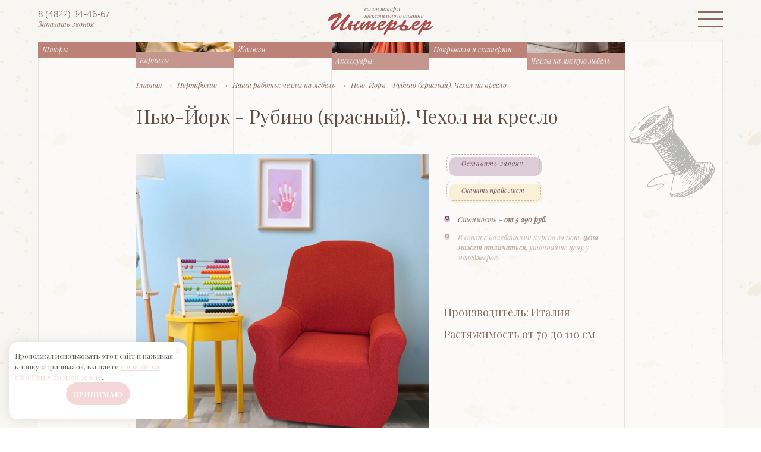

--- FILE ---
content_type: text/html; charset=UTF-8
request_url: http://interior-tver.com/portfolio/evrochexlyi-na-mebel/nju-jork-rubino-evropejskij-chexol-na-kreslo.html
body_size: 7552
content:
<!DOCTYPE html PUBLIC "-//W3C//DTD XHTML 1.0 Transitional//EN" "http://www.w3.org/TR/xhtml1/DTD/xhtml1-transitional.dtd">
<html xmlns="http://www.w3.org/1999/xhtml">
    <!--<title>Наши работы: Нью-Йорк - Рубино (красный).  Чехол на  кресло</title>-->
    <head>
    <title>Нью-Йорк - Рубино (красный).  Чехол на  кресло</title>
    <meta name="description" content=""/>
    <meta name="keywords" content=""/>
    <base href="http://interior-tver.com/" />
	<meta http-equiv="Content-Type" content="text/html; charset=utf-8" />
	<meta name="viewport" content="width=device-width, initial-scale=1.0, maximum-scale=1.0, user-scalable=no">
	<meta name="HandheldFriendly" content="true">
	<meta name="apple-mobile-web-app-capable" content="yes">
	<meta property="og:title" content="Нью-Йорк - Рубино (красный).  Чехол на  кресло" >
    <meta property="og:description" content="" />
    <meta property="og:type" content="website" />
    <meta property="og:image" content="http://interior-tver.ru/assets/template/img/logo.png" />
    <meta property="og:url" content="http://interior-tver.com/portfolio/evrochexlyi-na-mebel/nju-jork-rubino-evropejskij-chexol-na-kreslo.html" />
    <meta property="og:site_name" content="Интерьер" />
	
	<meta name="yandex-verification" content="538ac3913426e4ee" />
	<meta name="yandex-verification" content="66abab5ab86908ec" />
	<meta name="google-site-verification" content="-CsIEpQxzoB6ScJwvgQxIoRgMAraMgq2GZcEUO9AB0U" />

	<link href="https://fonts.googleapis.com/css?family=Playfair+Display:400,400i,700" rel="stylesheet">
	<link type="text/css" rel="stylesheet" href="assets/template/css/normalize.css" />
	<link type="text/css" rel="stylesheet" href="assets/template/css/skeleton.css" />
	<link type="text/css" rel="stylesheet" href="assets/template/plugins/mmenu/jquery.mmenu.all.css" />
	<link type="text/css" rel="stylesheet" href="assets/template/plugins/fancybox/jquery.fancybox.css" />
	<link type="text/css" rel="stylesheet" href="assets/template/plugins/owl-carousel/owl.carousel.css" />
	<link type="text/css" rel="stylesheet" href="assets/template/plugins/formstyler/jquery.formstyler.css" />
	<link type="text/css" rel="stylesheet" href="assets/template/css/animate.css" />
	<link type="text/css" rel="stylesheet" href="assets/template/css/styles.css" />

    <link rel="icon" href="favicon.ico?v=2.0" type="image/x-icon" />
    <link rel="shortcut icon" href="favicon.ico?v=2.0" type="image/x-icon" />
    <script>
        (function(i,s,o,g,r,a,m){i['GoogleAnalyticsObject']=r;i[r]=i[r]||function(){
        (i[r].q=i[r].q||[]).push(arguments)},i[r].l=1*new Date();a=s.createElement(o),
        m=s.getElementsByTagName(o)[0];a.async=1;a.src=g;m.parentNode.insertBefore(a,m)
        })(window,document,'script','https://www.google-analytics.com/analytics.js','ga');
        
        ga('create', 'UA-85133618-12', 'auto');
        ga('send', 'pageview');
    </script>
    
    <!-- Yandex.Metrika counter -->
    <script type="text/javascript" >
        (function (d, w, c) {
            (w[c] = w[c] || []).push(function() {
            try {
                w.yaCounter38685720 = new Ya.Metrika({
                id:38685720,
                clickmap:true,
                trackLinks:true,
                accurateTrackBounce:true,
                webvisor:true
            });
            } catch(e) { }
        });
        
        var n = d.getElementsByTagName("script")[0],
        s = d.createElement("script"),
        f = function () { n.parentNode.insertBefore(s, n); };
        s.type = "text/javascript";
        s.async = true;
        s.src = "https://mc.yandex.ru/metrika/watch.js";
        
        if (w.opera == "[object Opera]") {
        d.addEventListener("DOMContentLoaded", f, false);
        } else { f(); }
        })(document, window, "yandex_metrika_callbacks");
    </script>
    <noscript><div><img src="https://mc.yandex.ru/watch/38685720" style="position:absolute; left:-9999px;" alt="" /></div></noscript>
    <!-- /Yandex.Metrika counter -->
<link rel="stylesheet" href="/assets/components/ms2gallery/css/web/default.css" type="text/css" />
<script type="text/javascript">TicketsConfig={"ctx":"web","jsUrl":"\/assets\/components\/tickets\/js\/web\/","cssUrl":"\/assets\/components\/tickets\/css\/web\/","actionUrl":"\/assets\/components\/tickets\/action.php","close_all_message":"\u0437\u0430\u043a\u0440\u044b\u0442\u044c \u0432\u0441\u0435","tpanel":0,"enable_editor":0};</script>
<link rel="stylesheet" href="/assets/components/tickets/css/web/default.css" type="text/css" />
<script type="text/javascript">TicketsConfig.formBefore = 0;TicketsConfig.thread_depth = 0;</script>
</head>
	<body class="portfolioPage ">
		<div class="mm-page">
		    <header>
    
        <div class="headerPhone">
            <a onclick="yaCounter38685720.reachGoal ('tel1_click');ga('send', 'event', 'button', 'click', 'tel1_click');" href="tel:+74822344667">8 (4822) 34-46-67</a>
            <span onclick="yaCounter38685720.reachGoal ('callback_click');ga('send', 'event', 'button', 'click', 'callback_click');">Заказать звонок</span>
        </div>
        
            <div class="mainLogo inner">
                <a href="http://interior-tver.com/">
        			<span>cалон штор и <br>текстильного дизайна</span>
        			<div></div>
        		</a>
    		</div>
            <div class="headerServices op0">
                <ul class=""><li  class="first">
    <a href="uslugi/shtoryi.html" >
        <img src="/assets/cache_image/sources/img/curtains_330x0_bf2.jpg " alt="Салон штор и текстильного дизайна Интерьер, осуществляет продажу следующих категорий товаров" >
        <span>Шторы</span>
    </a>
</li><li >
    <a href="uslugi/karnizyi.html" >
        <img src="/assets/cache_image/sources/img/karniz_330x0_bf2.jpg " alt="Салон штор и текстильного дизайна Интерьер, осуществляет продажу следующих категорий товаров" >
        <span>Карнизы</span>
    </a>
</li><li >
    <a href="uslugi/zhalyuzi.html" >
        <img src="/assets/cache_image/sources/img/zhaluz_330x0_bf2.jpg " alt="Салон штор и текстильного дизайна Интерьер, осуществляет продажу следующих категорий товаров" >
        <span>Жалюзи</span>
    </a>
</li><li >
    <a href="uslugi/aksessuaryi.html" >
        <img src="/assets/cache_image/sources/img/accses_330x0_bf2.jpg " alt="Салон штор и текстильного дизайна Интерьер, осуществляет продажу следующих категорий товаров" >
        <span>Аксессуары</span>
    </a>
</li><li >
    <a href="uslugi/pokryivala-na-krovat.html" >
        <img src="/assets/cache_image/sources/img/pokril_330x0_bf2.jpg " alt="Салон штор и текстильного дизайна Интерьер, осуществляет продажу следующих категорий товаров" >
        <span>Покрывала и скатерти</span>
    </a>
</li><li  class="last">
    <a href="uslugi/evrochexlyi.html" >
        <img src="/assets/cache_image/sources/img/chehli_330x0_bf2.jpg " alt="Салон штор и текстильного дизайна Интерьер, осуществляет продажу следующих категорий товаров" >
        <span>Чехлы на мягкую мебель</span>
    </a>
</li></ul>
            </div>
        
    
    
    
</header>
<div class="headerIconMenu">
    <span></span>
    <span></span>
    <span></span>
</div>
<div class="menu">
    <div class="menuWrp">
        <div class="left">
            <div>
                <span class="titleMenu">Основное меню</span>
                <ul class=""><li class="first"><a href="/" >Главная</a></li><li><a href="katalog-tkanej/" >Каталог тканей</a></li><li><a href="o-kompanii/" >О компании</a></li><li class="active"><a href="portfolio/" >Портфолио</a></li><li><a href="novosti/" >Акции и новости</a></li><li><a href="sotrudnichestvo/" >Сотрудничество</a></li><li class="last"><a href="kontaktyi/" >Контакты</a></li></ul>
            </div>
            <div>
                <span class="titleMenu">Наши услуги</span>
                <ul class=""><li class="first"><a href="uslugi/shtoryi.html" >Шторы</a></li><li><a href="uslugi/karnizyi.html" >Карнизы</a></li><li><a href="uslugi/zhalyuzi.html" >Жалюзи</a></li><li><a href="uslugi/aksessuaryi.html" >Аксессуары</a></li><li><a href="uslugi/pokryivala-na-krovat.html" >Покрывала и скатерти</a></li><li class="last"><a href="uslugi/evrochexlyi.html" >Чехлы на мягкую мебель</a></li></ul>
            </div>
        </div>
        <div class="right">
            <div>
                <span class="titleMenu">Контакты</span>
                <p>г. Тверь, ул. Советская, д.45, <br>рядом с баней (ост. «Московская площадь»)</p>
                <p>Телефон/факс: +7 (4822) 34-46-67</p>
                <p>E-mail: <a  onclick="yaCounter38685720.reachGoal ('mail_click');ga('send', 'event', 'button', 'click', 'mail_click');" href="mailto:interiortver@mail.ru">interiortver@mail.ru</a></p>
            </div>
            <div>
                <a href="kontaktyi/#map"><img src="assets/template/img/map.jpg" alt="Карта проезда к салону штор и текстильного дизайна Интерьер"></a>
            </div>
        </div>
    </div>
</div>
		    <div class="pageContent">
    		    <div class="container">
    		        <div class="row">
    		            
        		            <div class="coil" data-type="background" data-speed="4"><img src="assets/template/img/coil.png" alt="инструменты создания текстильного дизайна"></div>
        		            <div class="lines">
    			                <span></span>
    			                <span></span>
    			                <span></span>
    			                <span></span>
    			                <span></span>
    			                <span></span>
    			                <span></span>
    			                <span></span>
    			            </div>
    			        
			            <div class="breadCrumbs">
    <ul class="breadcrumb"><li><a class="" href="/">Главная</a></li>&rarr;<li><a class="" href="portfolio/">Портфолио</a></li>&rarr;<li><a class="" href="portfolio/evrochexlyi-na-mebel/">Наши работы:  чехлы на мебель</a></li>&rarr;<li class="active"><span>Нью-Йорк - Рубино (красный).  Чехол на  кресло</span></li></ul>
</div>
                        <div class="productWrap">
    <h1 class="op0">Нью-Йорк - Рубино (красный).  Чехол на  кресло</h1>
    <div class="left"><div class="ms2Gallery op0">
                                        <a href="/assets/images/resources/168/tehol-10-800x800.jpg" class="fancybox" rel="productImage">
                    <img src="/assets/images/resources/168/tehol-10-800x800.jpg" alt="tehol-10-800x800" title="tehol-10-800x800" class="mainProductImage">
                </a>
                            <div class="mini">
                                        </div>
    </div></div>
    <div class="right">
        
            <div onclick="yaCounter38685720.reachGoal('order_portfolio_click');ga('send', 'event', 'button', 'click', 'order_portfolio_click');" class="buttonBlock op0">
                <button class="orderButton" id="orderButton" name="orderButton">Оставить заявку</button>
                <span></span>
            </div>
            
            <div class="price_download animated zoomIn">
                <a  download href="http://interior-tver.ru/eirochehly.xlsx">Скачать прайс лист</a>
                <span></span>
            </div>
            
        
        
        <ul class="optionsList">
            <li class="op0">Стоимость - <b>от 5 290 руб.</b></li><li class="op0">В связи с колебаниями курсов валют, <b>цена может отличаться,</b> уточняйте цену у менеджеров!</li>
                <li class="op0">Вид чехла - 
                            <b>На кресла</b>
                </li>
    <li class="op0">Цвет чехла - 
                            <b>Красный</b>
                </li>

        </ul>
        <p><span style="font-size: 13.5pt;">Производитель: Италия<o:p></o:p></span></p>

<p><span style="font-size: 13.5pt;">Растяжимость от 70 до 110 см<o:p></o:p></span></p>

        
    </div>
    <div class="relative">
        <span class="clips" data-type="background" data-speed="3"><img src="assets/template/img/clips.png" alt="инструменты пошива штор"></span>
    </div>
    
    
    <div class="reviews op0">
        <div class="comments">
    

    <div class="reviews-title">Отзывы:</div>
    <div id="comments-wrapper">
        <ol class="comment-list" id="comments"><div class="ticketNoComments">На этой странице еще нет отзывов. Вы можете написать первый.</div></ol>
    </div>

    <div id="comments-tpanel">
        <div id="tpanel-refresh"></div>
        <div id="tpanel-new"></div>
    </div>
    <div onclick="yaCounter38685720.reachGoal ('feedback_click');ga('send', 'event', 'button', 'click', 'feedback_click');" class="addButtonBlock">
        <span></span>
        <button name="addComment" class="addComment">Добавить отзыв</button>
    </div>
</div><div class="popupReview" id="popup">
    <div class="content" id="content">
        <span></span>
        <div class="closePopUp"></div>
        <div id="popupContentReview">
            <div class="comment-header">Добавить отзыв</div>
            <div id="comment-form-placeholder">
                <form id="comment-form" action="" method="post" class="well">
                    <div id="comment-preview-placeholder"></div>
                    <input type="hidden" name="thread" value="resource-168"/>
                    <input type="hidden" name="parent" value="0"/>
                    <input type="hidden" name="id" value="0"/>
                    <div class="forms-group">
                        <div class="form-group">
                            <input  type="text" name="name" value="" id="comment-name" minlength="3" class="form-control" placeholder="Имя" required autocomplete="off"/>
                            <span class="error"></span>
                        </div>
                
                        <div class="form-group">
                            <input type="email" name="email" value="" id="comment-email" email class="form-control" placeholder="E-mail" required autocomplete="off"/>
                            <span class="error"></span>
                        </div>
                
                        <div class="form-group textarea">
                            <textarea name="text" id="comment-editor" cols="30" rows="10" class="form-control" placeholder="Сообщение"></textarea>
                            <span class="error"></span>
                        </div>
                    </div>
                                <label for="comment-captcha" id="comment-captcha">Введите сумму 32 + 25</label>
            <div class="form-group math">
                <input type="text" name="captcha" value="" id="comment-captcha" class="form-control" />
                <div class="error"></div>
                <span></span>
            </div>
            
            
                    <div class="form-actions">
                        <input type="submit" class="btn btn-primary submit addComment" value="Отправить"/>
                        <span></span>
                        <!--<span class="time"></span>-->
                    </div>
                </form>
            </div>
            
        </div>
    </div>
</div>
    </div>
</div>
<div class="popupRequest" id="popup">
    <div class="content" id="content">
        <span></span>
        <div class="closePopUp"></div>
        <div id="popupContentRequest">
            <div class="comment-header">Оставить заявку</div>
            <form onsubmit="yaCounter38685720.reachGoal('order_portfolio_send');ga('send', 'event', 'form', 'submit', 'order_portfolio_send');" id="questionForm" class="requestForm" action="ajaxrequest.html" method="post">
                <div class="fieldsBlock">
                    <div class="fieldBlock">
                        <input type="text" name="fullname" id="fullname" placeholder="fullname" value="" autocomplete="off">
                        <input type="text" name="name" id="name" minlength="3" placeholder="Имя" required autocomplete="off">
                        <span></span>
                    </div>
                    <div class="fieldBlock">
                        <input type="tel" name="phone" id="phone" phone minlength="11" placeholder="Телефон" required autocomplete="off">
                        <span></span>
                    </div>
                    <div class="fieldBlock">
                        <input type="email" name="email" id="email" email placeholder="E-mail" required autocomplete="off">
                        <span></span>
                    </div>
                </div>
                <div class="fieldBlock message">
                    <textarea type="text" name="message" id="message" placeholder="Сообщение"></textarea>
                    <span></span>
                </div>
                <label>Сколько будет 8 + 3?</label>
                
                <div class="fieldBlock math">
                    <input type="text" name="math" id="math" value="" autocomplete="off">
                    <span></span>
                </div>
                <input type="hidden" name="productName" value="Нью-Йорк - Рубино (красный).  Чехол на  кресло">
                <input type="hidden" name="op1" value="8" />
                <input type="hidden" name="op2" value="3" />
                <input type="hidden" name="operator" value="+" />
                <div class="fieldBlock questionFormButton">
                    <input type="hidden" name="ajaxRequestBtn" value="Отправить!" />
                    <button type="submit" >Отправить</button>
                    <span></span>
                </div>    
            </form>
        </div>
    </div>
</div>

<div class="popupOrder" id="popup">
    <div class="content" id="content">
        <span></span>
        <div class="closePopUp"></div>
        <div id="popupContentOrder">
            <div class="comment-header">Заказать наши работы:  чехлы на мебель</div>
            <form onsubmit="yaCounter38685720.reachGoal('order_form_send');ga('send', 'event', 'form', 'submit', 'order_form_send');" id="questionForm" class="orderForm" action="ajaxorder.html" method="post">
                <div class="fieldsBlock">
                    <div class="fieldBlock">
                        <input type="text" name="fullname" id="fullname" placeholder="fullname" value="" autocomplete="off">
                        <input type="text" name="name" id="name" placeholder="Имя" required autocomplete="off">
                        <span></span>
                    </div>
                    <div class="fieldBlock">
                        <input type="tel" name="phone" id="phone" phone placeholder="Телефон" phone required autocomplete="off">
                        <span></span>
                    </div>
                    <div class="fieldBlock">
                        <input type="email" name="email" id="email" email placeholder="E-mail" required autocomplete="off">
                        <span></span>
                    </div>
                    <div class="fieldBlock selectIndex">
                       <select data-placeholder="Ширина" name="calcWidth" class="calcWidth" data-stepr="" data-stepc="" max="" min="">
                            <option></option>
                            0
                        </select>
                        <span></span>
                        <span></span>
                    </div>
                    <div class="fieldBlock">
                        <select data-placeholder="Высота" name="calcHeight" class="calcHeight" data-stepr="" data-stepc="" max="" min="">
                            <option></option>
                            0
                        </select>
                        <span></span>
                    </div>
                    
                        <div class="formCost">
                            <p class="startPrice" data-startprice=""></p>
                            <span> руб.</span>
                            <input type="hidden" name="costService" class="costService" value="">
                            <input type="hidden" name="productName" value="Нью-Йорк - Рубино (красный).  Чехол на  кресло">
                        </div>
                    
                    
                </div>
                
                <label>Сколько будет 8 + 3?</label>
                
                <div class="fieldBlock math">
                    <input type="text" name="math" id="math" value="" autocomplete="off">
                    <span></span>
                </div>
                <input type="hidden" name="op1" value="8" />
                <input type="hidden" name="op2" value="3" />
                <input type="hidden" name="operator" value="+" />
                
                <div class="fieldBlock questionFormButton">
                    <input type="hidden" name="ajaxOrderBtn" value="Отправить!" />
                    <button type="submit" name="ajaxOrderBtn">Отправить</button>
                    <span></span>
                </div>    
            </form>
        </div>
    </div>
</div>
                    </div>
                </div>
            </div>
			<section class="five">
    <div class="container">
        <div class="row">
            <div class="news">
                
                    <div class="new op0">
    <div class="newsTitle" data-id="157">Новая коллекция чехлов!</div>
    <div class="newContent">Уважаемые клиенты!
Спешим сообщить, что у нас появилась новая коллекция&#8230;</div>
    <div class="newsDate">19.01.2018</div>
</div>
<div class="new op0">
    <div class="newsTitle" data-id="158">Скидки на чехлы!</div>
    <div class="newContent">С 15 января в нашем салоне действует скидка 15% на все чехлы производства Испании.</div>
    <div class="newsDate">15.01.2018</div>
</div>
<div class="new op0">
    <div class="newsTitle" data-id="100">Открытие нового сайта!</div>
    <div class="newContent">Дорогие друзья! Рады представить Вам наш новый обновленный сайт, где Вы можете&#8230;</div>
    <div class="newsDate">11.06.2017</div>
</div>
<div class="new op0">
    <div class="newsTitle" data-id="27">Предновогодние скидки!</div>
    <div class="newContent">До 31 декабря у вас есть возможность приобрести карнизы и ткани с дополнительной&#8230;</div>
    <div class="newsDate">18.11.2016</div>
</div>
                
                
                
            </div>
        </div>
    </div>
</section>
<footer>
    <div class="container">
        <div class="row">
            <div>Салон «Интерьер»  <span>© 2017</span></div>
            <div>г. Тверь, ул. Советская, д.45</div>
            <div>Разработка — <a href="http://st-lt.ru/">Site Elite Studio</a></div>
        </div>
    </div>
</footer>

<div class="popup new" id="popup">
    <div class="content" id="content">
        <span></span>
        <div class="closePopUp"></div>
        <div id="popupContent"></div>
    </div>
</div>

<div class="popupZvonok" id="popup">
    <div class="content" id="content">
        <span></span>
        <div class="closePopUp"></div>
        <div id="popupContent">
            <div class="zvonokHeader">Ожидайте звонка</div>
            <div class="zvonokText">Благодарим за обращение в салон «Интерьер»!<br>Менеджеры нашей компании свяжутся с Вами в ближайшее время.</div>
        </div>
    </div>
</div>


<div class="popupСallBack" id="popup">
    
    <div class="content" id="content">
        <span></span>
        <div class="closePopUp"></div>
        <div id="popupCall">
            <div class="comment-header">Заказать звонок</div>
            <div id="comment-form-placeholder">
                <form onsubmit="yaCounter38685720.reachGoal('callback_send');ga('send', 'event', 'form', 'submit', 'callback_send');" id="questionForm" class="callForm" action="ajaxcallback.html" method="post">
                    <div class="forms-group">
                        <div class="form-group">
                            <input type="text" name="fullname" id="fullname" placeholder="fullname" value="" autocomplete="off">
                            <input type="text" name="name" id="comment-name" class="form-control" minlength="3" placeholder="Имя" required autocomplete="off"/>
                            <div class="error"></div>
                            <span></span>
                        </div>
                
                        <div class="form-group">
                            <input type="tel" name="phone" id="comment-email" phone class="form-control" placeholder="Телефон" required autocomplete="off"/>
                            <div class="error"></div>
                            <span></span>
                        </div>
                    </div>
                    
                    <div class="polovina">
                        <label>Сколько будет 8 + 3?</label>
                        
                        <div class="fieldBlock math">
                            <input type="text" name="math" id="math" value="" autocomplete="off">
                            <span></span>
                        </div>
                    </div>
                    <input type="hidden" name="op1" value="8" />
                    <input type="hidden" name="op2" value="3" />
                    <input type="hidden" name="operator" value="+" />
            
                    <div class="form-actions">
                        <input type="submit" name="ajaxCallBackBtn" class="btn btn-primary submit addComment" value="Отправить"/>
                        <span></span>
                    </div>
                    <label class="checkbox">
                      <input class="checkbox__input visually-hidden" type="checkbox" required="" checked>
                      <span class="checkbox__item"></span>
                      <span class="checkbox__text">
                        <span>Я принимаю <a href="https://st-152-fz.ru/index_polic.php?name=%D0%98%D0%9F%20%D0%91%D1%83%D1%82%D0%BA%D0%B0%D1%80%D0%B5%D0%B2%D0%B0%20%D0%95%D0%BB%D0%B5%D0%BD%D0%B0%20%D0%9B%D1%8C%D0%B2%D0%BE%D0%B2%D0%BD%D0%B0&site=interior-tver.com&email=interiortver@mail.ru" target="_blank">условия передачи информации</a></span>
                      </span>
                    </label>
                </form>
            </div>
        </div>
    </div>
</div>

<div class="warning">
    <div class="warning_close"></div>
    <div class="warning_content">
        <div>Продолжая использовать этот сайт и нажимая кнопку «Принимаю», вы даете <a target="_blank" href="https://st-152-fz.ru/index_cookie.php" class="link_white">согласие на обработку файлов cookie</a>.</div>
        <button class="btn btn_white js-accept_cookies">Принимаю</button>
    </div>
</div>
<div class="popup-navigation">
    <div class="prev-new"></div>
    <div class="next-new"></div>
</div>
<script>
      document.addEventListener("DOMContentLoaded", function() {

    // Проверка куки и скрытие предупреждения, если куки уже есть
    if (getCookie('CookiesAccepted') === 'accepted') {
        document.querySelector('.warning').style.display = 'none';
    }

    // Закрытие предупреждения по крестику
    document.querySelector('.warning_close').addEventListener('click', function() {
        closeWarning(this.closest('.warning'));
    });

    // Обработка клика на "Принимаю"
    document.querySelector('.js-accept_cookies').addEventListener('click', function() {
        
        setCookie('CookiesAccepted', 'accepted', { 'max-age': 31536000 }); // 1 год
        closeWarning(this.closest('.warning'));
    });

    // Функция скрытия окна
    function closeWarning(warning) {
        if (warning) {
            warning.style.display = 'none';
        }
    }

    // Установка куки
    function setCookie(name, value, options = {}) {
        options = {
            path: '/',
            ...options
        };

        if (options.expires instanceof Date) {
            options.expires = options.expires.toUTCString();
        }

        let updatedCookie = encodeURIComponent(name) + "=" + encodeURIComponent(value);

        for (let optionKey in options) {
            updatedCookie += "; " + optionKey;
            let optionValue = options[optionKey];
            if (optionValue !== true) {
                updatedCookie += "=" + optionValue;
            }
        }

        document.cookie = updatedCookie;
    }

    // Получение куки
    function getCookie(name) {
        let matches = document.cookie.match(new RegExp(
            "(?:^|; )" + name.replace(/([\.$?*|{}\(\)\[\]\\\/\+^])/g, '\\$1') + "=([^;]*)"
        ));
        return matches ? decodeURIComponent(matches[1]) : undefined;
    }

    // Удаление куки (если нужно)
    function deleteCookie(name) {
        setCookie(name, "", {
            'max-age': -1
        });
    }

});
</script>

<script src="https://cdnjs.cloudflare.com/ajax/libs/jquery/2.2.4/jquery.min.js" type="text/javascript"></script>
<script src="assets/template/plugins/mmenu/jquery.mmenu.all.min.js" type="text/javascript"></script>
<script src="assets/template/plugins/mmenu/jquery.mmenu.fixedelements.min.js" type="text/javascript"></script>
<script src="assets/template/plugins/fancybox/jquery.fancybox.js" type="text/javascript"></script>
<script src="assets/template/plugins/fancybox/jquery.fancybox.pack.js" type="text/javascript"></script>
<script src="assets/template/plugins/owl-carousel/owl.carousel.js" type="text/javascript"></script>
<script src="assets/template/plugins/owl-carousel/owl.navigation.js" type="text/javascript"></script> 
<script src="assets/template/plugins/jquery.query-object.js" type="text/javascript"></script>
<script src="assets/template/plugins/viewportchecker/jquery.viewportchecker.js" type="text/javascript"></script>
<script src="assets/template/plugins/jquery.mousewheel.js" type="text/javascript"></script>
<script src="assets/template/plugins/formstyler/jquery.formstyler.js" type="text/javascript"></script>
<script src="assets/components/tickets/js/web/lib/jquery.jgrowl.min.js" type="text/javascript"></script>
<script src="assets/template/plugins/jquery.validate/myValidate.js" type="text/javascript"></script>
<script src="assets/template/js/main.js" type="text/javascript"></script>
		</div>
	<script type="text/javascript">ms2GalleryConfig={"cssUrl":"\/assets\/components\/ms2gallery\/css\/web\/","jsUrl":"\/assets\/components\/ms2gallery\/js\/web\/"};</script>
<script type="text/javascript" src="/assets/components/ms2gallery/js/web/default.js"></script>
<script type="text/javascript" src="/assets/components/tickets/js/web/default.js"></script>
</body>
</html>

--- FILE ---
content_type: text/css
request_url: http://interior-tver.com/assets/template/css/styles.css
body_size: 52683
content:
@charset "UTF-8";

/* font-family: "WeblySleekUILight"; */
@font-face {
    font-family: "WeblySleekUILight";
    src: url("../fonts/WeblySleekUILight/WeblySleekUILight.eot");
    src: url("../fonts/WeblySleekUILight/WeblySleekUILight.eot?#iefix") format("embedded-opentype"),
    url("../fonts/WeblySleekUILight/WeblySleekUILight.woff") format("woff"),
    url("../fonts/WeblySleekUILight/WeblySleekUILight.ttf") format("truetype");
    font-style: normal;
    font-weight: normal;
}

/* font-family: "WeblySleekUISemiLight"; */
@font-face {
    font-family: "WeblySleekUISemiLight";
    src: url("../fonts/WeblySleekUISemiLight/WeblySleekUISemiLight.eot");
    src: url("../fonts/WeblySleekUISemiLight/WeblySleekUISemiLight.eot?#iefix") format("embedded-opentype"),
    url("../fonts/WeblySleekUISemiLight/WeblySleekUISemiLight.woff") format("woff"),
    url("../fonts/WeblySleekUISemiLight/WeblySleekUISemiLight.ttf") format("truetype");
    font-style: normal;
    font-weight: normal;
}

@font-face {
    font-family: 'CyrillicBrush Medium';
    font-style: normal;
    font-weight: 400;
    src: local('CyrillicBrush Medium'), local('CyrillicBrush-Medium'),
    url(../fonts/cyrillicbrush-medium.woff) format('woff'),
    url(../fonts/cyrillicbrush-medium.ttf) format('truetype');
}

body {
    line-height: 1.3;
    color: #886a5f;
    background: url(../img/background.jpg);
    font-size: 0.95vw;
    font-family: 'Playfair Display', serif;
}

p {
    margin-bottom: 1.05vw;
}

h1, h2, h3, h4 {
    letter-spacing: normal;
    font-style: normal;
}

#fullname {
    display: none;
}

.container {
    width: 100%;
    max-width: 100%;
    padding: 0 5%;
}
.container .row {
    position: relative;
}

.letterSpacing {
    letter-spacing: normal;
}

.marginLeft {
    margin-left: 14.2857%;
}

.mainContent {
    margin-left: 14.2857%;
    width: 71.4285%;
    box-sizing: border-box;
    position: relative;
    z-index: 2;
    letter-spacing: -0.3em;
    padding-top: 42vh;
}

.mainContent > div:first-child {
    padding-right: 3%;
    box-sizing: border-box;
    width: 60%;
    margin-top: 1.6vw;
}

.mainContent > div {
    display: inline-block;
    vertical-align: top;
    letter-spacing: normal;
    opacity: 0;
}

.mainContent > div img {
    width: 100%;
    max-width: 100%;
}

.mainContent > div:last-child {
    width: 40%;
    padding-right: 1px;
    box-sizing: border-box;
}

.mainContent > div span {
    font-size: 1.55vw;
    text-transform: uppercase;
    font-family: 'Playfair Display', serif;
    font-weight: bold;
    color: #624f48;
}

.mainContent > div div {
    font-size: 2.5vw;
    text-transform: uppercase;
    font-family: 'Playfair Display', serif;
    font-weight: bold;
    color: #624f48;
    margin-bottom: 1.55vw;
}

.mainContent > div p {
    font-style: italic;
}

.advantages {
    margin-left: 14.2857%;
    width: 71.4285%;
    letter-spacing: -0.3em;
    margin-top: 2.6vw;
    position: relative;
    z-index: 2;
}

.advantages .advantage {
    width: 40%;
    display: inline-block;
    vertical-align: top;
    letter-spacing: normal;
    box-sizing: border-box;
    padding-left: 0.5vw;
}

.advantages .advantage img {
    max-width: 28.2857%;
    width: 100%;
    margin-bottom: 1.05vw;
}

.advantages .advantage:nth-child(2) {
    margin-top: 2.1vw;
}

.advantages .advantage:nth-child(2) img {
    max-width: 20%;
}

.advantages .advantage:last-child {
    width: 20%;
    margin-top: 1vw;
}

.advantages .advantage:last-child img {
    max-width: 60%;
}

.advantages .advantage div {
    color: #848484;
    font-size: 0.85vw;
}

.main header, header {
    position: fixed;
    top: 0;
    left: 0;
    right: 0;
    z-index: 10;
    /*height: 8.9vw;*/
    transition: background .4s linear;
}

header {
    height: 5.5vw;
    background: url(../img/background.jpg);
    opacity: 0;
}

.main header {
    opacity: 1;
}

header.top {
    background: transparent;
    height: 8.9vw;
}

.lines {
    position: absolute;
    left: 0;
    right: 0;
    bottom: 0;
    top: 0;
    z-index: 2;
}

.lines span {
    width: 1px;
    position: absolute;
    display: inline-block;
    /*background: rgb(232, 227, 223);*/
    /*height: 100% !Important;*/

    background: -moz-linear-gradient(top, rgba(232, 227, 223, 1) 0%, rgba(232, 227, 223, 1) 95%, rgba(232, 227, 223, 0) 100%);
    background: -webkit-linear-gradient(top, rgba(232, 227, 223, 1) 0%, rgba(232, 227, 223, 1) 95%, rgba(232, 227, 223, 0) 100%);
    background: linear-gradient(to bottom, rgba(232, 227, 223, 1) 0%, rgba(232, 227, 223, 1) 95%, rgba(232, 227, 223, 0) 100%);
    filter: progid:DXImageTransform.Microsoft.gradient(startColorstr='#e8e3df', endColorstr='#00e8e3df', GradientType=0);
}

.lines span:first-child {
    height: 54%;
    left: 0;
}

.lines span:nth-child(2) {
    height: 65%;
    left: calc(14.2857% - 1px);
}

.lines span:nth-child(3) {
    height: 100%;
    left: calc(28.5714% - 1px);
}

.lines span:nth-child(4) {
    height: 74%;
    left: calc(42.8571% - 1px);
}

.lines span:nth-child(5) {
    height: 59%;
    left: calc(57.1428% - 1px);
}

.lines span:nth-child(6) {
    height: 69%;
    left: calc(71.4285% - 1px);
}

.lines span:nth-child(7) {
    height: 75%;
    left: calc(85.7142% - 1px);
}

.lines span:nth-child(8) {
    height: 56%;
    left: calc(100% - 1px);
}

.headerPhone, .main .headerPhone {
    display: inline-block;
    margin-left: 5vw;
    margin-top: 1.2vw;
    transition: all .4s linear;
}

.headerPhone.top {
    margin-top: 4.2vw;
}

.headerPhone a {
    font-family: 'WeblySleekUISemiLight';
    color: #886a5f;
    text-decoration: none;
    font-size: 1.25vw;
    display: block;
    transition: color .4s linear;
    line-height: 1;
}

.headerPhone span {
    font-family: 'Playfair Display', serif;
    color: #886a5f;
    font-style: italic;
    font-size: 0.95vw;
    display: inline-block;
    border-bottom: 1px dashed #886a5f;
    cursor: pointer;
    line-height: 1.6;
    transition: border-color .3s ease-in;
}

.headerPhone span:hover {
    border-color: transparent;
}

.headerPhone.top a, .headerPhone.top span {
    color: #fff;
    border-color: #fff;
}

.menu .left, .menu .right {
    width: 50%;
    letter-spacing: normal;
    display: inline-block;
    vertical-align: top;
    box-sizing: border-box;
}

.menu .right {
    padding-left: 10%;
}

.menu .right > div img {
    width: 100%;
    border: 1px solid rgb(194, 189, 189);
    box-sizing: border-box;
}

.menu .right p, .menu .right p a {
    font-family: 'WeblySleekUILight', serif;
    font-size: 1.15vw;
    color: #848484;
    text-decoration: none;
}

.menu .left > div:first-child, .menu .right > div:first-child {
    margin-bottom: 4.5vw;
}

.titleMenu {
    font-family: 'Playfair Display', serif;
    color: #71615a;
    font-size: 1.9vw;
    margin-bottom: 2.6vw;
    display: block;
    margin-left: -4px;
}

.menu {
    position: fixed;
    /*left: -99999px;
    opacity: 0;
    transition: opacity .5s linear;*/
    z-index: 11;
    background: #f8f5f0;
    box-sizing: border-box;
    letter-spacing: -0.3em;
    right: 0;
    top: 0;
    bottom: 0;
    left: 0;
    opacity: 1;
    padding: 7.6% 11%;
    border: 1.3vw solid rgb(236, 232, 220);
    display: none;
    width: 100% !Important;
    height: 100% !important;
}

.menuWrp {
    position: absolute;
    top: 50%;
    left: 50%;
    transform: translate(-50%, -50%);
    width: 76%;
    max-height: 72%;
    height: auto;
}

.menu ul {
    list-style: none;
    margin: 0;
    padding: 0;
    margin-top: 0 !important;
}

.menu ul li {
    margin-bottom: 1.05vw;
    display: inline-block;
    width: 50%;
    margin-left: 0;
    line-height: 1.3;
    font-style: normal;
}

.menu ul li.active a:before {
    content: '';
    position: absolute;
    background: url(../img/menu_interier.svg) no-repeat bottom center;
    background-size: 100% 80%;
    width: 110%;
    height: 140%;
    left: 50%;
    transform: translateX(-50%);
    bottom: -15%;
    z-index: -1;
    transition: background .3s linear;
}

.menu ul li a:hover:before {
    content: '';
    position: absolute;
    background: url(../img/menu_interier.svg) no-repeat bottom center;
    background-size: 100% 80%;
    width: 110%;
    height: 140%;
    left: 50%;
    transform: translateX(-50%);
    bottom: -15%;
    z-index: -1;
}

.menu ul li a {
    color: #704d66;
    font-size: 1.25vw;
    text-decoration: none;
    font-family: 'WeblySleekUILight';
    position: relative;
}

/*.menu.active {
    right: 0;
    top: 0;
    bottom: 0;
    left: 0;
    opacity: 1;
    padding: 7.6% 11%;
    border: 1.3vw solid rgb(236, 232, 220);
}*/

.headerServices {
    /*padding: 0 5vw;*/
    box-sizing: border-box;
    /*position: absolute;
    top: 100%;*/
    width: 100%;
    z-index: 3;
    position: absolute;
}

.headerServices.fixed {
    position: fixed;
    top: 5.5vw;
    left: 0;
    box-sizing: border-box;
    padding: 0 5%;
    z-index: 10;
}

.headerServices ul {
    list-style: none;
    margin: 0;
    letter-spacing: -0.3em;
    /* overflow: hidden;
     height: 0;*/
}

.mm-page {
    background: url(../img/background.jpg);
}

.second {
    padding-top: 5.5vw;
}

.second .container .row, .third .container .row, .four .container .row, .newsPage .pageContent .container .row, .contactsPage .pageContent .container .row, .servicePage .pageContent .container .row, .portfolioPage .pageContent .container .row, .textPage .pageContent .container .row {
    background: rgba(255, 255, 255, .502);
}

.mainContentAdd {
    /*margin-left: 28.5714%;*/
    padding-left: 28.5714%;
    margin-top: 4.7vw;
    font-style: italic;
    position: relative;
    z-index: 2;
    box-sizing: border-box;
    /*padding-left: 1px;
    width: 43%;*/
    width: 73%;
}

.mainContentAdd > div {
    font-size: 1.9vw;
    color: #624f48;
    position: relative;
    display: inline-block;
    left: -3.2vw;
    font-style: normal;
    margin-bottom: 1.55vw;
}

.headerServices li {
    display: inline-block;
    letter-spacing: normal;
    vertical-align: top;
    margin: 0;
    overflow: hidden;
    width: 14.2857%;
    margin-right: 0px;
    box-sizing: border-box;
    visibility: visible;
    /*border-right: 1px solid rgb(232, 227, 223);*/
}

/*
.headerServices li.slideInDown {
    visibility: visible;
}

.headerServices li.slideInUp {
    visibility: hidden; 
}
*/
.headerServices li:first-child {
    /*margin-left: 1px;*/
    width: 14.2857%;
    /*border-left: 1px solid rgb(232, 227, 223);*/
}

.headerServices li a {
    color: #fff;
    text-decoration: none;
    display: block;
}

.headerServices li span {
    width: 100%;
    display: block;
    color: #f0f0f0;
    font-family: 'Playfair Display', serif;
    font-style: italic;
    padding: 0.5vw 0.52vw;
    box-sizing: border-box;
    background: #bc8278;
    position: relative;
    top: -1px;
}

.headerServices li:nth-child(2n) span {
    background: #c4968e;
}

.headerServices li.active span {
    background: #ac4e4e !important;
}

.headerServices li img {
    width: auto;
    height: auto;
    max-width: 100%;
}

.mainScreen {
    width: 100%;
    height: 100vh;
    box-sizing: border-box;
    background: rgb(236, 232, 220);
    padding: 1.3%;
}

.mainBackgroundImage {
    width: 100%;
    height: 100%;
    position: relative;
    background: url('../img/mainBackgroundImage.jpg') no-repeat center;
    background-size: cover;
}

.mainBackgroundImage:before {
    content: '';
    background: rgba(0, 0, 0, .12);
    position: absolute;
    left: 0;
    right: 0;
    top: 0;
    bottom: 0;
}

.mainLogoCircle, .mainLogoCircle > div {
    width: 28.6vw;
    height: 28.6vw;
    position: absolute;
    top: 50%;
    left: 50%;
    transform: translate(-50%, -50%);
    border-radius: 100%;
    background: rgba(255, 255, 251, .69);
    opacity: 0;
    transition: opacity 0.6s linear;
}

.mainLogoCircle.actived, .mainLogoCircle > div.actived {
    opacity: 1;
}

.mainLogoCircle > div {
    width: 25.5vw;
    height: 25.5vw;
}

.mainLine {
    position: absolute;
    top: 50%;
    height: 1px;
    width: 0%;
    left: 50%;
    transform: translate(-50%, -50%);
    background: rgba(136, 106, 95, .349);
    transition: width 1s linear;
}

.mainLine.actived {
    width: 84%;
}

.mainLogo {
    position: fixed;
    /*top: 33%;*/
    /*transform: translate(-50%,-50%);*/
    transform: translateX(-50%);
    left: 50%;
    z-index: 10;
    transition: transform .4s linear, margin .4s linear, opacity .9s linear;
    width: 20vw;
    height: 8vw;
}

.mainLogo.inner {
    width: 14vw;
    height: 4.5vw;
}

.main .mainLogo {
    opacity: 0;
}

.main .mainLogo.actived {
    opacity: 1;
}

.mainLogo.fixed {
    margin-top: -1vw;
    transform: translateX(-50%) scale(0.75);
    width: 20vw;
    height: 7vw;
}

.mainLogo span {
    font-family: 'Playfair Display', serif;
    font-style: italic;
    color: #886a5f;
    font-size: 0.9vw;
    position: absolute;
    left: 50%;
    transform: translateX(-50%);
}

/*.mainLogo div {
    font-family: 'CyrillicBrush Medium', serif;
    color: #ac4e4e;
    font-size: 5vw;
}*/

.mainLogo div {
    background: url('../img/logo_interier.svg') no-repeat center;
    width: 100%;
    height: 100%;
}

.mainLogoText {
    position: absolute;
    left: 51%;
    top: 73%;
    transform: translate(-50%, -50%);
    color: #886a5f;
    font-size: 1.25vw;
    width: 84%;
    font-family: 'Playfair Display', serif;
    opacity: 0;
    transition: opacity .8s linear;
}

.mainLogoText.actived {
    opacity: 1;
}

.mainLogoText div {
    font-style: italic;
    font-size: 2.8vw;
    font-weight: bold;
    text-align: center;
    line-height: 1;
}

.mainLogoText p {
    margin: 0;
    margin-left: 3vw;
}

.mainLogoText span {
    font-size: 1.9vw;
    display: block;
    text-align: right;
    margin-right: 3vw;
}

.headerIconMenu, .main .headerIconMenu {
    width: 3.3vw;
    height: 1.9vw;
    position: fixed;
    right: 5vw;
    top: 1.5vw;
    box-sizing: border-box;
    z-index: 12;
    cursor: pointer;
    transition: all .4s linear;
}

.headerIconMenu.top {
    top: 4.2vw;
}

.headerIconMenu.active {
    top: 4.2vw;
}

.headerIconMenu span {
    display: block;
    position: absolute;
    height: 0.21vw;
    width: 3.3vw;
    /*background: #fff;*/
    background: #886a5f;
    opacity: 1;
    /*left: 12.5px;*/
    left: 0;
    -webkit-transform: rotate(0deg);
    -moz-transform: rotate(0deg);
    -o-transform: rotate(0deg);
    transform: rotate(0deg);
    -webkit-transition: .45s ease-in-out;
    -moz-transition: .45s ease-in-out;
    -o-transition: .45s ease-in-out;
    transition: .45s ease-in-out;
}

.headerIconMenu.top span {
    background: #fff;
}

.headerIconMenu.top.active span {
    background: #886a5f;
}

.headerIconMenu span:nth-child(1) {
    /*top: 30%;*/
    top: 0;
    -webkit-transform-origin: left center;
    -moz-transform-origin: left center;
    -o-transform-origin: left center;
    transform-origin: left center;
}

.headerIconMenu span:nth-child(2) {
    top: 50%;
    -webkit-transform-origin: left center;
    -moz-transform-origin: left center;
    -o-transform-origin: left center;
    transform-origin: left center;
}

.headerIconMenu span:nth-child(3) {
    /*top: 70%;*/
    top: 100%;
    -webkit-transform-origin: left center;
    -moz-transform-origin: left center;
    -o-transform-origin: left center;
    transform-origin: left center;
}

.headerIconMenu.active span:nth-child(1) {
    -webkit-transform: rotate(45deg);
    -moz-transform: rotate(45deg);
    -o-transform: rotate(45deg);
    transform: rotate(45deg);
    top: -1%;
    left: 25%;
    width: 2.5vw;
}

.headerIconMenu.active span:nth-child(2) {
    width: 0%;
    opacity: 0;
}

.headerIconMenu.active span:nth-child(3) {
    -webkit-transform: rotate(-45deg);
    -moz-transform: rotate(-45deg);
    -o-transform: rotate(-45deg);
    transform: rotate(-45deg);
    top: 92%;
    left: 25%;
    width: 2.5vw;
}

/*.scroller {
    position: absolute;
    bottom: 8%;
    left: 0;
    right: 0;
    margin: 0 auto;
    width: 1.75vw;
    height: 3vw;
    border-radius: 15px;
    border: solid 2px #fff;
}

.relative-container:before {
    position: absolute;
    content: '';
    background: url('[data-uri]') no-repeat center;
    left: 50%;
    transform: translateX(-50%);
    bottom: -2vw;
    width: 1.1vw;
    height: 1.5vw;
    background-size: contain;
}

.relative-container {
    position: relative;
    width: 100%;
    height: 100%;
}

.scroller span {
    position: absolute;
    top: 6px;
    left: 0;
    right: 0;
    margin: 0 auto;
    height: 8px;
    width: 2px;
    background: #fff;
    -webkit-animation: wheelAnimation 1s ease infinite;
    -moz-animation: wheelAnimation 1s ease infinite;
    -o-animation: wheelAnimation 1s ease infinite;
}*/

#mouse-scroll {
    position: absolute;
    margin: auto;
    left: 50%;
    bottom: 4%;
    -webkit-transform: translateX(-50%);
    z-index: 9;
}

#mouse-scroll span {
    display: block;
    width: 0.5vw;
    height: 0.5vw;
    -ms-transform: rotate(45deg);
    -webkit-transform: rotate(45deg);
    transform: rotate(45deg);
    transform: rotate(45deg);
    border-right: 2px solid #fff;
    border-bottom: 2px solid #fff;
    margin: 0 0 3px 30%;
}

#mouse-scroll .mouse {
    height: 2.2vw;
    width: 1.4vw;
    border-radius: 15px;
    -webkit-transform: none;
    -ms-transform: none;
    transform: none;
    border: 2px solid #ffffff;
    top: 170px;
}

#mouse-scroll .down-arrow-1 {
    margin-top: 6px;
}

#mouse-scroll .down-arrow-1, #mouse-scroll .down-arrow-2, #mouse-scroll .down-arrow-3 {
    -webkit-animation: mouse-scroll 1s infinite;
    -moz-animation: mouse-scroll 1s infinite;
}

#mouse-croll .down-arrow-1 {
    -webkit-animation-delay: .1s;
    -moz-animation-delay: .1s;
    -webkit-animation-direction: alternate;
}

#mouse-scroll .down-arrow-2 {
    -webkit-animation-delay: .2s;
    -moz-animation-delay: .2s;
    -webkit-animation-direction: alternate;
}

#mouse-scroll .down-arrow-3 {
    -webkit-animation-delay: .3s;
    -moz-animation-delay: .3s;
    -webkit-animation-direction: alternate;
}

#mouse-scroll .mouse-in {
    height: 0.4vw;
    width: 2px;
    display: block;
    margin: 5px auto;
    background: #ffffff;
    position: relative;
}

#mouse-scroll .mouse-in {
    -webkit-animation: animated-mouse 1.2s ease infinite;
    moz-animation: mouse-animated 1.2s ease infinite;
}

@-webkit-keyframes animated-mouse {
    0% {
        opacity: 1;
        -webkit-transform: translateY(0);
        -ms-transform: translateY(0);
        transform: translateY(0);
    }
    100% {
        opacity: 0;
        -webkit-transform: translateY(6px);
        -ms-transform: translateY(6px);
        transform: translateY(6px);
    }
}

@-webkit-keyframes mouse-scroll {
    0% {
        opacity: 1;
    }
    50% {
        opacity: .5;
    }
    100% {
        opacity: 1;
    }
}

@keyframes mouse-scroll {
    0% {
        opacity: 0;
    }
    50% {
        opacity: 0.5;
    }
    100% {
        opacity: 1;
    }
}

.third .container .row {
    padding-top: 3.1vw;
}

.steps {
    width: 100%;
    padding: 0 14%;
    box-sizing: border-box;
    letter-spacing: -0.3em;
}

.steps .step {
    width: 33.33%;
    display: inline-block;
    vertical-align: top;
    letter-spacing: normal;
    margin-bottom: 3.1vw;
}

.steps .step:last-child .stepNumber {
    line-height: 1.7;
}

.stepNumber {
    font-size: 1.55vw;
    color: #624f48;
    width: 2.7vw;
    height: 2.7vw;
    border-radius: 100%;
    text-align: center;
    line-height: 1.4;
    position: relative;
    z-index: 2;
    box-sizing: border-box;
    display: inline-block;
}

.stepNumber span {
    width: 100%;
    height: 100%;
    position: absolute;
    top: 0;
    left: 0;
    z-index: 2;
    border: 1px dashed rgb(146, 120, 138);
    border-radius: 100%;
}

.stepNumber:before {
    width: 100%;
    height: 100%;
    position: absolute;
    content: '';
    background: #f8e9c3;
    z-index: -1;
    border-radius: 100%;
    left: 8%;
    top: 8%;
}

.stepContent {
    display: inline-block;
    vertical-align: top;
    box-sizing: border-box;
    padding-left: 0.6vw;
}

.stepTitle {
    font-size: 1.05vw;
    font-style: italic;
    color: #624f48;
    margin-bottom: 0.4vw;
}

.stepText {
    font-size: 0.85vw;
    color: #848484;
}

.questionForm {
    width: 72%;
    padding: 0;
    margin: 0 auto;
    box-sizing: border-box;
    letter-spacing: -0.3em;
    background-color: rgba(249, 237, 234, .529);
    position: relative;
    border-radius: 10px;
    z-index: 3;
}

.questionFormText {
    width: 45%;
    display: inline-block;
    letter-spacing: normal;
    vertical-align: top;
    font-style: italic;
    font-size: 1.7vw;
    padding: 3.4vw 0 3.4vw 3.4vw;
    box-sizing: border-box;
}

.questionFormText > div {
    font-size: 2.8vw;
    margin-bottom: 1vw;
    line-height: 1;
}

.questionFormText span {
    font-size: 1.55vw;
}

#questionForm {
    width: 55%;
    display: inline-block;
    letter-spacing: normal;
    vertical-align: top;
    box-sizing: border-box;
    padding-right: 2.6vw;
    margin: 0;
    padding-top: 4.4vw;
}

.fieldsBlock, .forms-group {
    letter-spacing: -0.3em;
    margin-bottom: 2.1vw;
    position: relative;
    z-index: 3;
}

.fieldBlock, .form-group {
    display: inline-block;
    width: 47.5%;
    /*border: 1px dashed rgb(195, 184, 180);*/
    border-radius: 10px;
    margin-right: 5%;
    letter-spacing: normal;
    box-sizing: border-box;
    position: relative;
    z-index: 2;
    vertical-align: top;
}

#mse2_filters fieldset {
    display: inline-block;
    width: 29.9%;
    /*border: 1px dashed rgb(195, 184, 180);*/
    border-radius: 10px;
    margin-right: 5%;
    letter-spacing: normal;
    box-sizing: border-box;
    position: relative;
    z-index: 2;
    vertical-align: top;
}

#mse2_filters fieldset:last-child {
    margin-right: 0;
}

.fieldBlock:before, .form-group:before, #mse2_filters fieldset:before {
    display: block;
    content: '';
    width: 100%;
    height: 100%;
    position: absolute;
    left: 0.4vw;
    top: 0.4vw;
    background: rgb(255, 250, 248);
    z-index: -1;
    border-radius: 10px;
}

.fieldBlock span, .form-group span, #mse2_filters fieldset span {
    position: absolute;
    display: block;
    width: 100%;
    height: 100%;
    border: 1px dashed rgb(195, 184, 180);
    border-radius: 10px;
    top: 0;
    left: 0;
    z-index: 1;
    box-sizing: border-box;
}

.wrong + span, .wrong ~ span, span.wrong {
    border-color: red;
}

.calculation {
    background: rgba(249, 237, 234, .53);
    padding: 0;
    margin: 0 auto;
    box-sizing: border-box;
    letter-spacing: -0.3em;
    position: relative;
    border-radius: 10px;
    z-index: 4;
    margin-top: 4.2vw;
}

.formCost {
    font-size: 2.3vw;
    font-style: italic;
    width: 50%;
    display: inline-block;
    text-align: right;
    vertical-align: top;
    line-height: 1;
    color: #624f48;
    letter-spacing: normal;
}

.formCost p {
    display: inline-block;
    margin: 0;
}

.formCost span {
    font-size: 1.55vw;
}

.calculationWarning {
    letter-spacing: normal;
    font-style: italic;
    color: #624f48;
    font-size: 0.85vw;
    margin-left: 3.4vw;
    line-height: 3;
}

input[type="tel"]:focus, input[type="text"]:focus, input[type="phone"]:focus {
    border: none;
    outline: none;
}

#questionForm #name,
#questionForm #phone,
#questionForm #math,
#questionForm input[type="email"],
input[type="tel"],
input[type="phone"],
input[type="text"],
#questionForm #message,
#questionForm #shtorSize,
    /*#questionForm select,*/
form#comment-form input[type="email"],
form#comment-form #comment-name,
form#comment-form #comment-editor,
form#comment-form #comment-captcha:not(label) {
    width: 100%;
    background: none;
    border: none;
    position: relative;
    margin: 0;
    border-radius: 10px;
    z-index: 2;
    font-size: 0.85vw;
    height: initial;
    padding: 0.7vw 1vw;
    color: #886a5f;
    resize: none;
}

#questionForm #message {
    min-height: 4vw;
}

.contactsPage #questionForm {
    padding-top: 2vw;
    padding-bottom: 2vw;
}

.contactsPage .questionForm {
    margin-top: 3vw;
}

.contactsPage .questionFormText {
    padding: 4.4vw 0 4.4vw 3.4vw;
}

.fieldBlock.math, .form-group.math {
    width: 17%;
    margin-left: 0.1vw;
    margin-right: 0;
}

.fieldBlock.message {
    width: 100%;
    margin-top: 2.1vw;
}

.fieldBlock.questionFormButton {
    width: 35%;
    margin-right: 0;
    float: right;
}

#questionForm button {
    width: 100%;
    margin: 0;
    height: initial;
    border: none;
    background: none;
    font-size: 0.85vw;
    font-style: italic;
    font-weight: 400;
    padding: 0.7vw 1vw;
    border-radius: 10px;
    color: #704e67;
    text-transform: none;
    line-height: 1.3;
    position: relative;
    z-index: 3;
}

#questionForm label, form#comment-form label {
    display: inline-block;
    font-size: 0.9vw;
    font-weight: 400;
    padding: 0.7vw 0;
    margin: 0;
    letter-spacing: normal;
    max-width: 10vw;
    width: 100%;
}

.fieldBlock.questionFormButton:before {
    background: rgba(241, 198, 200, .702);
    transition: background .3s ease-in-out;
}

.fieldBlock.questionFormButton span {
    border-color: rgb(146, 120, 138);
}

.fieldsBlock .fieldBlock:last-child, .fieldsBlock .fieldBlock:nth-child(2), .forms-group .form-group:last-child, .forms-group .form-group:nth-child(2) {
    margin-right: 0;
}

.forms-group .form-group.textarea {
    width: 100%;
    margin-top: 2.1vw;
}

.fieldBlock span.error {
    border-color: red;
}

input:-webkit-autofill, textarea:-webkit-autofill, select:-webkit-autofill {
    background: none;
    color: #c3b8b4;
}

.porfolioTitle {
    padding-top: 3.1vw;
    font-size: 1.9vw;
    color: #624f48;
    text-transform: uppercase;
    padding-left: 1.3vw;
    margin-bottom: 2vw;
    position: relative;
    z-index: 4;
}

.porfolioTitle a {
    color: #624f48;
    font-weight: bold;
    text-decoration: none;
    border-bottom: 1px solid #624f48;
}

.categories {
    letter-spacing: -0.3em;
    overflow: hidden;
    padding-top: 3.65vw;
    position: relative;
    top: -3.65vw;
    z-index: 3;
}

.categories .category {
    width: 42.9%;
    display: inline-block;
    vertical-align: top;
    box-sizing: border-box;
    position: relative;
    margin-top: -2.9vw;
}

.categories .category span {
    display: block;
    overflow: hidden;
    width: 25.5vw;
    box-shadow: 0px 3px 31px 0px rgba(98, 79, 72, 0.15);
}

.categoryText {
    position: absolute;
    top: 50%;
    transform: translateY(-50%);
    left: 0;
    letter-spacing: normal;
    width: 24%;
    left: 3.65vw;
    color: #624f48;
    z-index: 1;
}

.categoryName a {
    color: #624f48;
    text-decoration: none;
    transition: color .25s linear;
}

.categoryName a:hover {
    color: rgba(136, 106, 95, 0.85);
}

.categories .category:nth-child(5) .categoryText, .categories .category:nth-child(6) .categoryText, .categories .category:nth-child(7) .categoryText {
    left: initial;
    right: 3.65vw;
    text-align: right;
}

.categories .category:last-child {
    float: right;
    top: 0 !important;
    right: 22%;
}

.categoryText > a, .serviceText > a {
    color: #ab9890;
    font-style: italic;
    font-size: 0.8vw;
    text-decoration: none;
    transition: all .3s linear;
}

.categoryName {
    width: 90%;
    display: inline-block;
    transition: all .3s linear;
}

.categoryLine {
    /*width: 100%;*/
    width: 0;
    height: 1px;
    background: rgb(148, 137, 133);
    margin: 0.5vw 0;
    transition: width .8s linear;
}

.categoryLine.actived {
    width: 180%;
}

.categories .category:first-child {
    margin-left: 14.2%;
}

.categories .category:first-child span, .categories .category:nth-child(2) span, .categories .category:nth-child(3) span, .categories .category:nth-child(4) span {
    float: right;
}

.categories .category:nth-child(2n+1) {
    top: -3.65vw;
}

.categories .category:first-child, .categories .category:nth-child(2) {
    margin-top: 0;
}

.categories .category:last-child .categoryName, .categories .category:nth-last-child(2) .categoryName, .categories .category:nth-last-child(3) .categoryName {
    padding-bottom: 2vw;
}

.categories .category:last-child .categoryLine, .categories .category:nth-last-child(2) .categoryLine, .categories .category:nth-last-child(3) .categoryLine {
    position: absolute;
    right: 0;
    bottom: 22%;
}

.categories .category:last-child .categoryText > a, .categories .category:nth-last-child(2) .categoryText > a, .categories .category:nth-last-child(3) .categoryText > a {
    position: absolute;
    right: 0;
    bottom: 0;
}

.categoryImage {
    width: 100%;
    padding-bottom: 100%;
    background-size: cover !important;
    transition: all .5s linear;
}

.categoryImage:hover {
    transform: scale(1.2);
}

.news {
    letter-spacing: -0.3em;
    margin: 3.8vw 0;
}

.news .new {
    display: inline-block;
    width: 21.25%;
    vertical-align: top;
    margin-right: 4%;
    letter-spacing: normal;
}

.newsTitle {
    color: #886a5f;
    font-style: italic;
    cursor: pointer;
    display: inline;
    border-bottom: 1px solid rgba(158, 146, 137, .49);
    line-height: 1.5;
    transition: opacity .3s ease-in;
    padding-right: 1px;
}

.newsTitle:hover {
    opacity: 0.8;
}

.newContent {
    color: #848484;
    font-size: 0.85vw;
    font-family: "WeblySleekUILight";
    margin: 0.6vw 0;
}

.newsDate {
    font-size: 0.75vw;
    color: #886a5f;
    font-family: "WeblySleekUILight";
}

.news .new:last-child {
    margin-right: 0;
}

footer .row {
    letter-spacing: -0.3em;
    box-sizing: border-box;
    border-top: 1px solid rgb(189, 189, 189);
}

footer .row > div {
    width: 33.33%;
    vertical-align: top;
    display: inline-block;
    letter-spacing: normal;
    font-family: 'WeblySleekUISemiLight';
    color: #848484;
    padding: 2.75vw 0;
}

footer .row > div a {
    text-decoration: none;
    color: #848484;
}

footer .row > div:nth-child(2) {
    text-align: center;
}

footer .row > div:last-child {
    text-align: right;
}

#popup {
    width: 100%;
    height: 100%;
    background-color: rgba(58, 50, 50, .851);
    overflow: auto;
    position: fixed;
    top: 0px;
    z-index: 100;
    left: 0;
    opacity: 0;
}

#popup .content {
    width: 45%;
    padding: 2.6vw 3.35vw 3.6vw 2.35vw;
    background-color: #faf4f1;
    z-index: 100;
    top: 50%;
    transform: translateY(-50%);
    position: relative;
    margin: 0 auto;
    border-radius: 10px;
    box-sizing: border-box;
}

#popup.popupReview .content {
    width: 40%;
}

#popup .content > span {
    position: absolute;
    left: -1vw;
    top: -1vw;
    width: 100%;
    height: 100%;
    border-radius: 10px;
    border: 1px dashed rgb(195, 184, 180);
    z-index: 1;
    pointer-events:none;
}

#popupContent {
    position: relative;
    z-index: 2;
}

.fancybox-nav {
    width: 7vw;
}

.fancybox-next {
    right: -5.5vw;
}

.fancybox-prev {
    left: -5.5vw;
}

.fancybox-nav span {
    background: url([data-uri]) no-repeat center;
    width: 2.5vw;
    height: 2.5vw;
    position: absolute;
    background-size: contain !important;
    cursor: pointer;
    visibility: visible;
    opacity: 0.43;
    transition: opacity .3s ease-in;
}

.fancybox-nav span:hover {
    opacity: 1;
}

.fancybox-nav.fancybox-prev span {
    background: url([data-uri]) no-repeat center;
}

.closePopUp, .fancybox-close {
    width: 38px;
    height: 38px;
    position: absolute;
    line-height: 1;
    font-size: 1vw;
    z-index: 102;
    cursor: pointer;
    right: -5vw;
    top: -4vw;
    background: none;
}

.fancybox-next span {
    right: 0;
}

.fancybox-close {
    right: -5vw;
    top: -4vw;
}

.closePopUp:before,
.closePopUp:after,
.fancybox-close:before,
.fancybox-close:after {
    content: "";
    position: absolute;
    top: 50%;
    width: 100%;
    left: 0;
    height: 2px;
    background: rgb(248, 233, 195);
    -webkit-transition: transform .3s;
    -moz-transition: transform .3s;
    -ms-transition: transform .3s;
    -o-transition: transform .3s;
}

.closePopUp:before, .fancybox-close:before {
    -webkit-transform: rotate(-45deg);
    -moz-transform: rotate(-45deg);
    -ms-transform: rotate(-45deg);
    -o-transform: rotate(-45deg);
    transform: rotate(-45deg);
}

.closePopUp:after, .fancybox-close:after {
    -webkit-transform: rotate(45deg);
    -moz-transform: rotate(45deg);
    -ms-transform: rotate(45deg);
    -o-transform: rotate(45deg);
    transform: rotate(45deg);
}

.closePopUp:hover:after, .fancybox-close:hover:after {
    -webkit-transform: rotate(-45deg);
    -moz-transform: rotate(-45deg);
    -ms-transform: rotate(-45deg);
    -o-transform: rotate(-45deg);
    transform: rotate(-45deg);
}

.closePopUp:hover:before, .fancybox-close:hover:before {
    -webkit-transform: rotate(45deg);
    -moz-transform: rotate(45deg);
    -ms-transform: rotate(45deg);
    -o-transform: rotate(45deg);
    transform: rotate(45deg);
}

.newPopupDate {
    font-family: "WeblySleekUILight";
    font-size: 0.85vw;
    color: #624f48;
}

.newPopupTitle {
    color: #624f48;
    font-weight: bold;
    font-size: 1.55vw;
    /*text-transform: uppercase;*/
    margin-bottom: 1.8vw;
    margin-top: 0.1vw;
}

.newPopupContent {
    font-family: 'WeblySleekUISemiLight';
    color: #686868;
    font-size: 0.85vw;
}

.popup-navigation {
    position: fixed;
    top: 50%;
    transform: translateY(-50%);
    width: 100%;
    z-index: 101;
    height: 2.5vw;
    display: none;
}

.prev-new, .next-new {
    width: 2.5vw;
    height: 2.5vw;
    position: absolute;
    background-size: contain !important;
    cursor: pointer;
    opacity: 0.4;
    transition: opacity .3s ease-in;
}

.prev-new:hover, .next-new:hover {
    opacity: 1;
}

.prev-new {
    background: url([data-uri]) no-repeat center;
    left: 20%;
}

.next-new {
    background: url([data-uri]) no-repeat center;
    right: 20%;
}

.ya-share2 {
    margin-top: 1.1vw;
    margin-bottom: 2vw;
}

.ya-share2 * {
    border-radius: 100% !Important;
}

.newsPage .news {
    width: 100%;
    box-sizing: border-box;
    padding: 0 14.2857%;
    position: relative;
    z-index: 3;
    margin: 3vw 0;
}

.justTitle {
    margin-left: 14.2857%;
    position: relative;
    z-index: 3;
}

.newsPage .news .new {
    width: 30.666%;
    margin-bottom: 3vw;
}

.five .news {
    padding: 0;
}

.five .news .new {
    width: 21.25%;
    margin-bottom: 0;
}

.newsPage .news .new:nth-child(3n) {
    margin-right: 0;
}

.five .news .new:nth-child(3n) {
    margin-right: 4%;
}

.pageContent {
    padding-top: 5.5vw;
}

.breadCrumbs {
    width: 100%;
    padding: 5.1vw 14.2857% 2vw 14.2857%;
    box-sizing: border-box;
    position: relative;
    z-index: 3;
}

ul.breadcrumb {
    list-style: none;
    margin: 0;
    opacity: 0;
}

ul.breadcrumb li {
    display: inline-block;
    /*padding: 0 7px;*/
    font-style: italic;
    color: #886a5f;
    margin: 0;
}

ul.breadcrumb li a {
    color: #886a5f;
    text-decoration: none;
    border-bottom: 1px solid rgba(136, 106, 95, 0.4);
    transition: opacity .3s ease-in;
    margin: 0 7px;
}

ul.breadcrumb li span {
    margin-left: 7px;
}

ul.breadcrumb li a:hover {
    opacity: 0.8;
}

ul.breadcrumb li:first-child a {
    margin-left: 0;
}

.justTitle {
    font-size: 1.55vw;
    color: #624f48;
    /*text-transform: uppercase;*/
}

.main .justTitle {
    font-weight: bold;
}

.justTitle span {
    font-size: 2.5vw;
}

.portfolioDescr {
    width: 100%;
    box-sizing: border-box;
    position: relative;
    z-index: 3;
    padding: 0 14.2857%;
    margin: 3vw 0 5vw 0;
    font-style: italic;
    line-height: 1.5;
}

.contactsInfo, .textContainer {
    width: 100%;
    padding: 0 14.2857%;
    box-sizing: border-box;
    letter-spacing: -0.3em;
    font-style: italic;
    position: relative;
    z-index: 3;
    margin-top: 3vw;
}

.textContainer {
    letter-spacing: normal;
    margin-top: 0;
}

.contactsInfo .left, .contactsInfo .right {
    width: 60%;
    display: inline-block;
    vertical-align: top;
}

.contactTitle, .contactDescr {
    display: inline-block;
    vertical-align: top;
    letter-spacing: normal;
}

.contactTitle {
    font-weight: bold;
    padding-right: 0.5vw;
}

.contactInfo {
    margin-bottom: 1vw;
    line-height: 1.5;
}

.contactInfo a {
    text-decoration: none;
    color: #886a5f;
}

.contactsInfo .right {
    width: 40%;
    letter-spacing: normal;
}

.right ul, .left ul {
    margin-top: 1vw;
    margin-bottom: 0;
    margin-left: -3px;
}

.left li, .right li {
    margin-bottom: 1vw;
    font-style: italic;
    line-height: 1.4;
    list-style-position: outside;
    margin-left: 20px;
    list-style-image: url([data-uri]);
}

.service {
    letter-spacing: -0.3em;
    padding: 0 14.2857%;
    box-sizing: border-box;
    position: relative;
    z-index: 3;
    margin-bottom: 6vw;
}

.servicePage .justTitle {
    margin-left: 0;
    margin-bottom: 2.4vw;
}

.service .left, .service .right {
    width: 40%;
    display: inline-block;
    letter-spacing: normal;
    vertical-align: top;
    box-sizing: border-box;
}

.service .left li, .service .right li {
    padding-left: 5px;
}

.service .right {
    width: 60%;
}

.service .right img {
    /*max-width: calc(66.66% - 1px);*/
    width: 100%;
}

.serviceImage {
    width: calc(100% - 1px);
    margin-top: -2.9vw;
    margin-right: 1px;
    position: relative;
    overflow: hidden;
}

.serviceText {
    position: absolute;
    left: 0;
    top: 50%;
    transform: translateY(-50%);
    left: 10%;
    width: 23.5%;
    z-index: 1;
}

.serviceImage > span div {
    height: 17vw;
    background-size: cover !important;
    transition: all .5s linear;
}

.service .right > span {
    overflow: hidden;
    display: block;
    max-width: calc(66.66% - 1px);
    width: 100%;
}

.service .right > span img {
    transition: all .5s linear;
}

.serviceImage > span {
    display: block;
    width: 66.66%;
    float: right;
    overflow: hidden;
}

.serviceImage > span:hover div, .service .right > span:hover img {
    transform: scale(1.2);
}

.reviews {
    position: relative;
    z-index: 3;
    width: 50%;
    margin: 0 auto;
    margin-top: 6vw;
    margin-bottom: 5.5vw;
    letter-spacing: normal;
}

.reviews-title {
    font-size: 1.9vw;
    color: #624f48;
}

.reviews.show {
    z-index: 14;
}

.commentBody, .ticket-comment .ticket-avatar {
    display: inline-block;
    vertical-align: top;
}

.commentBody {
    padding-left: 1.1vw;
    width: calc(100% - 2.5vw);
    box-sizing: border-box;
}

.ticket-comment {
    margin: 2.5vw 0 !important;
}

.ticket-comment .ticket-avatar {
    max-width: 2vw !important;
    max-height: 2vw !important;
    margin-top: 0.25vw;
}

.ticket-comment-text {
    margin-top: 0 !important;
    font-style: italic;
    margin-bottom: 1vw;
}

.ticket-comment-author {
    margin-left: 0 !important;
    font-weight: bold;
    font-style: italic;
    color: #886a5f !important;
}

.ticket-comment-createdon {
    margin-left: 0 !important;
    font-size: inherit !important;
    color: #886a5f !important;
    font-style: italic;
}

.addComment, .orderButton {
    width: 100% !important;
    margin: 0;
    height: initial !important;
    border: none !important;
    background: none !important;
    font-size: 0.85vw !important;
    font-style: italic !important;
    font-weight: 400 !important;
    padding: 0.7vw 2vw !important;
    border-radius: 10px !important;
    color: #704e67 !important;
    text-transform: none !important;
    line-height: 1.3 !important;
    position: relative;
    z-index: 3;
}

.addButtonBlock span, .form-actions span, .buttonBlock span {
    position: absolute;
    display: block;
    width: 100%;
    height: 100%;
    border: 1px dashed rgb(195, 184, 180);
    border-radius: 10px;
    top: 0;
    left: 0;
    z-index: 1;
}

.addButtonBlock:before, .form-actions:before, .buttonBlock:before {
    display: block;
    content: '';
    width: 100%;
    height: 100%;
    position: absolute;
    left: 0.4vw;
    top: 0.4vw;
    background: rgba(248, 233, 195, .7);
    z-index: -1;
    border-radius: 10px;
    transition: background .3s ease-in-out;
}

.buttonBlock:before {
    background: rgba(209, 187, 202, .7);
}

.form-actions:before {
    background: rgba(241, 198, 200, .7);;
}

.form-actions .addComment {
    padding: 0.7vw 3vw !important;
}

.addButtonBlock, .form-actions, .buttonBlock {
    margin-left: 3vw;
    position: relative;
    display: inline-block;
    margin-bottom: 1vw;
}

.buttonBlock {
    margin-left: 0.3vw;
}

/*#comment-form {
    margin-bottom: 1.5vw;
}*/

#ticketForm .form-actions, #comment-form .form-actions {
    border: none !important;
    display: inline-block;
    float: right;
    vertical-align: top;
    margin: 0 !important;
    padding: 0 !important;
}

.comment-header {
    font-size: 2vw;
    color: #624f48;
    text-align: center;
    /*text-transform: uppercase;*/
    font-weight: bold;
    margin-bottom: 2.5vw;
}

form {
    margin: 0;
}

header .mainLogo span {
    font-size: 0.75vw;
    width: 60%;
    left: 65%;
    transform: translate(-50%, -20%);
}

header .mainLogo a {
    text-decoration: none;
}

header .mainLogo div {
    font-size: 3.15vw;
}

header .mainLogo {
    top: 1vw;
    position: absolute;
}

header .headerServices {
    top: 100%;
    width: 100%;
    box-sizing: border-box;
    padding: 0 5%;
    transition: opacity 2s ease-in;
}

.headerServices ul {
    overflow: hidden;
    transition: all .6s linear;
}

.headerServices ul li {
    /*transform: translateY(-87%);*/
    /*transition: transform .5s ease-in-out, margin .2s linear;*/
}

header .headerServices ul li {
    transition: transform .65s ease-in-out, margin .2s linear;
}

.ready {
    transition: transform .65s ease-in-out;
}

header .headerServices ul li:nth-child(2n) {
    margin-top: 1.5vw;
}

.headerServices ul li:hover {
    transform: translateY(0) !important;
    margin-top: 0 !important;
}

.headerServices ul.fullHeight {
    height: 100% !important;
}

.portfolioItems {
    position: relative;
    z-index: 3;
    letter-spacing: -0.3em;
    padding: 0 0.65vw;
    margin: 3.4vw 0;
    box-sizing: border-box;
}

.portfolioItems .portfolioItem {
    width: 27.5%;
    display: inline-block;
    letter-spacing: normal;
    margin-right: 1.5%;
    margin-bottom: 1.5%;
}

.portfolioItems .portfolioItem a {
    display: block;
    width: 100%;
    height: 100%;
    overflow: hidden;
}

.portfolioItems .portfolioItem a:hover img {
    transform: scale(1.15);
}

.portfolioItems .portfolioItem img {
    width: 100%;
    max-width: 100%;
    transition: transform 2s linear;
}

.portfolioItemsWrap:nth-child(2n) .portfolioItem:first-child, .portfolioItemsWrap:nth-child(2n) .servicePortfolioItem:first-child {
    margin-left: 14.5%;
}

.portfolioItemsWrap:nth-child(2n) .portfolioItem:last-child, .portfolioItemsWrap:nth-child(2n) .servicePortfolioItem:last-child {
    margin-right: 0;
}

.portfolioItemsWrap .portfolioItem:last-child, .portfolioItemsWrap .servicePortfolioItem:last-child {
    margin-right: 0;
}

.categoryWrap {
    position: relative;
    z-index: 3;
}

.productWrap {
    position: relative;
    z-index: 3;
    letter-spacing: -0.3em;
    width: 100%;
    padding: 0 14.2857%;
    box-sizing: border-box;
}

.productWrap h1 {
    /*text-transform: uppercase;*/
    font-size: 2.5vw;
    margin-bottom: 3.5vw;
    /*font-weight: bold;*/
    color: #624f48;
}

.productWrap h1 span {
    font-size: 1.55vw;
}

.productWrap .questionForm {
    width: 100%;
    margin-top: 4.2vw;
}

.productWrap.show {
    z-index: 14;
}

.ticketNoComments {
    padding-left: 3vw;
    margin-top: 1vw;
}

.productWrap .reviews {
    width: 70%;
}

.productWrap .left, .productWrap .right {
    width: 40%;
    display: inline-block;
    vertical-align: top;
    letter-spacing: normal;
}

.productWrap .left {
    width: calc(60% - 1px);
    overflow: hidden;
    position: relative;
}

.productWrap .right {
    box-sizing: border-box;
    padding: 0 2vw;
}

.productWrap .right li {
    padding-left: 0.5vw;
}

.productWrap .right li b {
    text-transform: lowercase;
}

.categoryFilter {
    margin: 0 14.2857%;
    box-sizing: border-box;
    background: rgba(249, 237, 234, 0.529);
    padding: 1.3vw 1.8vw 1.3vw 1.3vw;
    border-radius: 10px;
    margin-top: 3.4vw;
    letter-spacing: -0.3em;
    position: relative;
    z-index: 4;
}

.categoryFilter fieldset, .categoryFilter select {
    margin: 0;
}

.ya-share2__list_direction_horizontal > .ya-share2__item {
    margin-right: 0.7vw !important;
}

.categoryFilter fieldset {
    display: inline-block;
}

.mainProductImage {
    max-width: 100%;
    width: 100%;
}

.ms2Gallery {
    position: relative;
    max-height: 100%;
}

.mini {
    position: absolute;
    bottom: 0;
    text-align: right;
    width: 100%;
    left: 0;
    letter-spacing: -0.3em;
    height: 4.7vw;
    overflow: hidden;
}

.mini a {
    width: 16.6666%;
    display: inline-block;
    vertical-align: top;
    border: 1px solid #fff;
    box-sizing: border-box;
    border-right: 0;
    height: 100%;
    letter-spacing: normal;
}

.mini a:last-child {
    border-right: 1px solid #fff;
}

.mini img {
    max-width: 100%;
    height: auto;
    width: 100%;
}

.popupRequest #questionForm, .popupOrder #questionForm, .popupСallBack #questionForm {
    width: 100%;
    padding: 0;
    letter-spacing: -0.3em;
}

.popupСallBack #questionForm .form-actions {
    float: right;
}

.popupRequest #questionForm .fieldsBlock .fieldBlock {
    width: 100%;
    margin-bottom: 2.1vw;
}

.popupOrder #questionForm .fieldsBlock .fieldBlock {
    margin-bottom: 2.1vw;
}

.popupOrder #questionForm .fieldsBlock .fieldBlock:nth-child(2n) {
    margin-right: 0;
}

.popupOrder #questionForm .fieldsBlock .formCost {
    width: 47.5%;
    letter-spacing: normal;
}

.popupOrder #questionForm .fieldsBlock {
    margin-bottom: 0;
}

.popupRequest #questionForm .fieldsBlock {
    width: 48%;
    display: inline-block;
    vertical-align: top;
    margin-right: 4%;
    margin-bottom: 0;
}

.popupRequest #questionForm .fieldBlock.message {
    width: 48%;
    margin: 0;
    height: 12vw;
}

.popupRequest #questionForm .fieldBlock.message textarea {
    height: 12vw !important;
}

.popupRequest #questionForm .fieldBlock.math, .requestForm#questionForm .fieldBlock.math {
    width: 22%;
}

.contactsPage .container #questionForm .fieldBlock.math {
    width: 15.5%;
}

.popupRequest #questionForm .fieldBlock.questionFormButton {
    width: 35%;
}

.questionFormButton:hover:before, .form-actions:hover:before {
    background: rgba(241, 198, 200, .85);
    animation: zindex .3s forwards;
}

.addButtonBlock:hover:before {
    background: rgba(248, 233, 195, .85);
    animation: zindex .3s forwards;
}

.buttonBlock:hover:before {
    background: rgba(209, 187, 202, .85);
    animation: zindex .3s forwards;
}

@keyframes zindex {
    0% {
        z-index: -1;
    }
    100% {
        z-index: 2;
    }
}

@-webkit-keyframes wheelAnimation {
    0% {
        top: 6px;
    }
    100% {
        top: 6px;
    }
}

@-moz-keyframes wheelAnimation {
    0% {
        top: 6px;
    }
    50% {
        top: 10px;
    }
    100% {
        top: 6px;
    }
}

@-o-keyframes wheelAnimation {
    0% {
        top: 6px;
    }
    50% {
        top: 10px;
    }
    100% {
        top: 6px;
    }
}

::-webkit-input-placeholder {
    color: #c3b8b4;
}

::-moz-placeholder {
    color: #c3b8b4;
}

/* Firefox 19+ */
:-moz-placeholder {
    color: #c3b8b4;
}

/* Firefox 18- */
:-ms-input-placeholder {
    color: #c3b8b4;
}

#map {
    height: 39vw;
    position: relative;
    z-index: 3;
    margin-top: 3vw;
    margin-bottom: 1.5vw;
}

.relative {
    position: absolute;
    left: 0;
    width: 100%;
}

.coil {
    position: absolute;
    right: 1%;
    width: 16vw;
    top: 15vh;
}

.coil img {
    float: right;
}

.clips {
    position: absolute;
    left: 2%;
    top: 15vh;
    opacity: 0.16;
    width: 16vw;
}

.needle, .needle2, .bButton, .idk, .idk2 {
    position: absolute;
    opacity: 0.16;
    width: 16vw;
}

.idk {
    right: 0;
    top: 10vw;
}

.idk2 {
    right: 0;
    top: 30vw;
    width: 12vw;
}

.needle2 {
    left: 3%;
}

.needle {
    left: 15%;
}

.bButton {
    left: 2%;
}

.coil img, .clips img, .needle img, .needle2 img, .bButton img, .idk img, .idk2 img {
    max-width: 100%;
}

.main .coil, .main .clips {
    top: 70%;
}

.polovina {
    width: 47.5%;
    display: inline-block;
}

.polovina .math {
    float: right;
    width: 40%;
}

.p-hidden {
    left: -99999% !important;
    opacity: 0;
}

.p-visible {
    left: 0%;
    opacity: 1 !important;
    -moz-transition: opacity .3s linear;
    -o-transition: opacity .3s linear;
    -webkit-transition: opacity .3s linear;
    transition: opacity .3s linear;
}

.invisible {
    opacity: 0;
    -webkit-transform: translate(0px, -30px);
    -ms-transform: translate(0px, -30px);
    transform: translate(0px, -30px);
}

.visible {
    opacity: 1 !important;
    transform: translateX(0px) translateY(0px);
    transition: opacity 1200ms, transform 1200ms cubic-bezier(0.215, 0.61, 0.355, 1) !important;
}

.op0 {
    opacity: 0;
}

.mainContent > div {
    opacity: 0;
}

.slowShow {
    opacity: 1;
}

.ticket-comment-edited {
    display: none !important;
}

.textContainer ul, .newPopupContent ul {
    margin-bottom: 0;
    padding: 0;
}

.textContainer ul li, .newPopupContent ul li {
    margin-bottom: 1vw;
    line-height: 1.4;
    list-style-position: outside;
    margin-left: 20px;
    list-style-image: url([data-uri]);
}

.newPopupContent ul li {
    font-style: normal;
}

.textPage .textContainer {
    font-family: "WeblySleekUILight";
    font-style: normal;
    padding-bottom: 1vw;
}

.newPopupContent a {
    text-decoration: none;
    color: #886a5f;
    border-bottom: 1px solid rgba(158, 146, 137, .49);
    transition: opacity .3s ease-in;
}

.newPopupContent a:hover {
    opacity: 0.8;
}

.textPage h1 {
    font-size: 2.5vw;
    margin-bottom: 2vw;
    color: #624f48;
    font-style: normal;
    font-family: 'Playfair Display', serif;
}

.serviceDescr {
    box-sizing: border-box;
    padding-right: 0.8vw;
}

.dopText {
    background: rgba(249, 237, 234, .529);
    width: 72%;
    margin: 0 auto 5vw auto;
    position: relative;
    z-index: 3;
    padding: 2vw 1.5vw 1vw 1.5vw;
    box-sizing: border-box;
    border-radius: 10px;
    font-family: "WeblySleekUILight";
}

.dopText li {
    margin-bottom: 0.5vw;
    line-height: 1.4;
    list-style-position: outside;
    margin-left: 20px;
    list-style-image: url([data-uri]);
}

.zvonokHeader {
    text-transform: uppercase;
    font-weight: 600;
    text-align: center;
    font-size: 30px;
    margin-bottom: 2.5vw;
}

.zvonokText {
    text-align: center;
    font-size: 1vw;
    color: #686868;
}

/*.price_download a {
    font: inherit;
    font-style: italic !important;
    font-weight: 400 !important;
    padding: 0.7vw 2vw !important;
    border-radius: 10px !important;
    color: #704e67 !important;
    text-transform: none !important;
    line-height: 1.3 !important;
}*/

.price_download:before {
    display: block;
    content: '';
    width: 100%;
    height: 100%;
    position: absolute;
    left: 0.4vw;
    top: 0.4vw;
    background: rgba(248, 233, 195, .6);
    z-index: -1;
    border-radius: 10px;
    transition: background .3s ease-in-out;
}

.price_download {
    position: relative;
    display: inline-block;
    margin-bottom: 1vw;
    margin-left: 0.3vw;
}

.price_download a {
    width: 100% !important;
    margin: 0;
    height: initial !important;
    border: none !important;
    background: none !important;
    font-size: 0.85vw !important;
    font-style: italic !important;
    font-weight: 400 !important;
    padding: 0.7vw 2vw !important;
    border-radius: 10px !important;
    color: #704e67 !important;
    text-transform: none !important;
    line-height: 1.3 !important;
    position: relative;
    z-index: 3;
    display: inline-block;
    text-decoration: none;
}

.price_download span {
    position: absolute;
    display: block;
    width: 100%;
    height: 100%;
    border: 1px dashed rgb(195, 184, 180);
    border-radius: 10px;
    top: 0;
    left: 0;
    z-index: 1;
}

.price_download:hover:before {
    background: rgba(248, 233, 195, .85);
    animation: zindex .3s forwards;
}

.servicePortfolioItems {
    position: relative;
    z-index: 3;
    padding: 0 0.65vw;
    box-sizing: border-box;
    margin-top: 7vw;
}

.servicePortfolioLink {
    text-decoration: none;
    color: #624f48;
}

.servicePortfolioLink:hover {
    color: #624f48;
}

.servicePortfolioTitle {
    text-transform: uppercase;
    padding-bottom: 10px;
}

.servicePortfolioItem {
    width: 27.5%;
    display: inline-block;
    letter-spacing: normal;
    margin-right: 1.5%;
    margin-bottom: 5%;
}

.servicePortfolioImage {
    height: 300px;
    background-position: center;
    background-repeat: no-repeat;
    background-size: cover;
}

.servicePortfolioPrice {
    color: #886a5f;
    font-style: italic;
    display: inline-block;
    width: 50%;
    letter-spacing: normal;
    vertical-align: middle;
}

.servicePortfolioPriceBlock {
    letter-spacing: -0.3em;
    margin-top: 1vw;
}

.servicePortfolioButton {
    letter-spacing: normal;
    vertical-align: middle;
    margin-left: 0;
    margin-bottom: 0;
}

.servicePortfolioAll {
    position: relative;
    z-index: 3;
    text-align: right;
    padding: 0 0.65vw;
    box-sizing: border-box;
    margin-bottom: 3vw;
}

.servicePortfolioAll a {
    color: #624f48;
    font-style: italic;
    font-size: 1.55vw;
    text-decoration: none;
    border-bottom: 1px solid;
    transition: all .2s linear;
}

.servicePortfolioAll a:hover {
    border-color: transparent;
}

@media (max-width: 1024px) {
    body {
        font-size: 14px;
    }

    .zvonokHeader {
        font-size: 24px;
    }

    .zvonokText {
        font-size: 16px;
    }

    .op0 {
        opacity: 1;
    }

    .headerIconMenu.active, .main .headerIconMenu.active {
        top: 30px;
        right: 30px;
    }

    .menu .left > div, .menu .left > div:first-child {
        margin-bottom: 90px;
    }

    .titleMenu {
        margin-bottom: 35px;
    }

    .menu .right p, .menu .right p a {
        font-size: 18px;
    }

    .menu .right > div:first-child {
        margin-bottom: 0;
    }

    .menu .right {
        padding-left: 0;
    }

    .menu .right > div {
        width: 55%;
        letter-spacing: normal;
        display: inline-block;
        vertical-align: top;
        box-sizing: border-box;
    }

    .menu .right > div:last-child {
        width: 45%;
    }

    .menu .right {
        letter-spacing: -0.3em;
    }

    header {
        height: 50px;
        opacity: 1;
    }

    .breadCrumbs {
        padding: 15px 0;
    }

    ul.breadcrumb {
        opacity: 1;
        font-size: 12px;
    }

    .service {
        padding: 0;
        margin-bottom: 35px;
    }

    .justTitle span {
        font-size: 24px;
    }

    .justTitle br {
        display: none;
    }

    .right ul, .left ul {
        overflow: hidden;
    }

    .serviceImage {
        margin: 0;
        width: 100%;
        margin-top: 25px;
    }

    .reviews {
        margin: 0;
        margin-top: 45px;
        width: 100% !important;
        margin-bottom: 40px;
    }

    .ticket-comment-text {
        font-size: 16px;
    }

    .ticket-comment .ticket-avatar {
        max-width: 34px !important;
        max-height: 34px !important;
        margin-top: 5px;
    }

    .commentBody {
        width: calc(100% - 40px);
        padding-left: 15px;
    }

    .addButtonBlock, .form-actions, .buttonBlock {
        margin-left: 49px;
    }

    .addButtonBlock:before, .form-actions:before, .buttonBlock:before {
        top: 5px;
        left: 5px;
    }

    .addComment, .orderButton {
        font-size: 14px !important;
        padding: 8px 25px !important;
    }

    .portfolioDescr {
        padding: 0;
        margin: 25px 0 15px 0;
    }

    .justTitle {
        margin-left: 0;
    }

    .reviews-title {
        font-size: 24px;
    }

    .serviceImage > span {
        float: left;
    }

    .serviceText {
        left: inherit;
        right: 15%;
        width: 30%;
        text-align: right;
    }

    .left li, .right li {
        width: calc(50% - 25px);
        float: left;
    }

    .service .left, .service .right {
        width: 100%;
    }

    .headerIconMenu span {
        height: 2px;
        width: 30px;
    }

    .mainLogo {
        top: 42%;
        position: absolute;
        z-index: 9;
    }

    header .mainLogo span {
        display: none;
    }

    .headerMobPhone {
        height: 22px;
        width: 22px;
        background: url('[data-uri]') no-repeat center;
        background-size: contain !important;
        display: inline-block;
        position: absolute;
        top: 14px;
        left: 10px;
    }

    header .mainLogo {
        height: 40px;
        top: 5px;
        width: 30vw;
    }

    .headerIconMenu, .main .headerIconMenu {
        right: 10px;
        width: 30px;
        height: 20px;
        top: 13px;
    }

    .mainLogoText p {
        font-size: 16px;
        margin-left: 5vw;
    }

    .mainLogoText div {
        font-size: 36px;
        line-height: 0.8;
    }

    #mouse-scroll .mouse {
        height: 30px;
        width: 18px;
    }

    #mouse-scroll span {
        margin: 0 0 3px 38%;
    }

    .menu .left, .menu .right {
        width: 100%;
    }

    .titleMenu {
        font-size: 26px;
    }

    .menu ul li a {
        font-size: 18px;
    }

    .menu ul li {
        width: 25%;
    }

    .menuWrp {
        width: 100%;
        max-width: 100%;
        box-sizing: border-box;
        padding: 0 40px;
    }

    .menu {
        border-width: 10px;
        padding: 30px 35px;
    }

    .mainLogoText {
        top: 70%;
    }

    .mainLogoText span {
        font-size: 24px;
        margin-right: 4vw;
    }

    .mainLogoCircle, .mainLogoCircle > div {
        width: 370px;
        height: 370px;
    }

    .mainLogo span {
        font-size: 13px;
        top: -30%;
    }

    .mainLogo {
        width: 35vw;
    }

    .mainLogoCircle > div {
        width: 330px;
        height: 330px;
    }

    .headerIconMenu.active span:nth-child(1), .headerIconMenu.active span:nth-child(3) {
        width: 25px;
    }

    .headerIconMenu.active span:nth-child(1) {
        top: 0;
    }

    .headerIconMenu.active span:nth-child(3) {
        top: 88%;
    }

    .mainScreen {
        padding: 10px;
        padding-top: 50px;
    }

    .container {
        padding: 0;
    }

    .coil, .clips, .needle, .needle2, .bButton, .idk, .idk2 {
        display: none;
    }

    .mainContent > div span {
        font-size: 18px;
    }

    .mainContent > div div {
        font-size: 28px;
    }

    .contactsInfo, .textContainer {
        padding: 0;
    }

    #map {
        height: 420px;
    }

    .contactsPage .right li {
        width: 100%;
    }

    .newsPage .news .new {
        width: 48%;
    }

    .dopText {
        width: 100%;
    }

    .newsPage .news .new:nth-child(3n) {
        margin-right: 4%;
    }

    .newsPage .news .new:nth-child(2n) {
        margin-right: 0;
    }

    .mainContent {
        margin: 0;
        width: 100%;
        padding-top: 20px;
    }

    .invisible {
        transform: none;
    }

    .mainContent > div {
        opacity: 1;
        width: 50% !important;
    }

    .mainContent > div:first-child {
        padding-right: 30px;
    }

    .advantages .advantage {
        width: 33.33% !important;
        padding-left: 0;
    }

    .advantages .advantage div {
        font-size: 13px;
        width: 65%;
    }

    .advantages .advantage div br {
        display: none;
    }

    .advantages {
        margin: 0;
        margin-top: 30px;
        width: 100%;
    }

    .mainContentAdd {
        margin: 0;
        padding: 0;
        margin-top: 25px;
        width: 100%;
        padding-left: 20px;
    }

    .mainContentAdd > div {
        font-size: 24px;
        left: -20px;
        margin-bottom: 15px;
    }

    .stepNumber {
        width: 40px;
        height: 40px;
        font-size: 24px;
    }

    .stepContent {
        padding-left: 15px;
        width: calc(100% - 55px);
    }

    .questionForm {
        width: 100%;
    }

    .steps {
        padding: 0;
        margin: 20px 0;
    }

    .questionFormText {
        font-size: 22px;
    }

    #questionForm label, form#comment-form label {
        max-width: 16vw;
        padding: 8px 0;
    }

    #questionForm #name, #questionForm label, form#comment-form label, #questionForm button, #questionForm #phone, #questionForm #math, #questionForm input[type="email"], input[type="tel"], input[type="phone"], input[type="text"], #questionForm #message, #questionForm #shtorSize, form#comment-form input[type="email"], form#comment-form #comment-name, form#comment-form #comment-editor, form#comment-form #comment-captcha:not(label) {
        font-size: 12px;
    }

    .fieldBlock:before, .form-group:before, #mse2_filters fieldset:before {
        left: 5px;
        top: 5px;
    }

    #questionForm #name, #questionForm #phone, #questionForm #math, #questionForm input[type="email"], input[type="tel"], input[type="phone"], input[type="text"], #questionForm #message, #questionForm #shtorSize, form#comment-form input[type="email"], form#comment-form #comment-name, form#comment-form #comment-editor, form#comment-form #comment-captcha:not(label) {
        padding: 8px 12px;
    }

    .porfolioTitle br {
        display: none;
    }

    .porfolioTitle {
        font-size: 24px;
    }

    .categories .category {
        width: 22.75%;
        margin: 0;
        margin-right: 3%;
        top: 0 !important;
        margin-bottom: 30px;
    }

    .categories .category:first-child {
        margin-left: 0;
    }

    .categories .category span {
        width: 100%;
    }

    .categoryText {
        position: relative;
        top: 0;
        transform: none;
        width: 100%;
        left: 0;
        font-size: 15px;
    }

    .categoryName {
        width: 100%;
        padding-top: 5px;
    }

    .categories {
        top: 0;
        padding-top: 25px;
    }

    .five .news .new {
        width: 30.66%;
    }

    .five .news .new:nth-child(3n) {
        margin-right: 0;
    }

    .newContent {
        font-size: 12px;
    }

    .newsDate {
        font-size: 10px;
    }

    .pageContent {
        padding-top: 50px;
    }

    .categories .category:last-child .categoryName, .categories .category:nth-last-child(2) .categoryName, .categories .category:nth-last-child(3) .categoryName {
        padding-bottom: 0;
    }

    .categories .category:nth-child(5) .categoryText, .categories .category:nth-child(6) .categoryText, .categories .category:nth-child(7) .categoryText {
        right: 0;
        text-align: left;
    }

    .categories .category:last-child {
        right: inherit;
        float: none;
    }

    footer .row > div {
        padding: 25px 0;
    }

    .news {
        margin: 25px 0;
    }

    .jq-selectbox__select {
        font-size: 14px;
        padding: 8px 12px;
    }

    .form-actions .addComment {
        font-size: 14px;
        padding: 8px 25px !important;
    }

    #questionForm button {
        padding: 8px 12px;
    }

    #popup .content, #popup.popupReview .content {
        left: 25px;
        width: calc(100% - 35px);
        margin: 0;
        padding: 35px;
    }

    .comment-header {
        font-size: 28px;
    }

    .newPopupDate {
        font-size: 14px;
    }

    .newPopupTitle {
        font-size: 24px;
    }

    .newPopupContent {
        font-size: 14px;
    }

    .closePopUp {
        right: 0;
        top: -60px;
        height: 32px;
        width: 32px;
    }

    #popup .content > span {
        left: -15px;
        top: -15px;
    }

    .calculationWarning {
        font-size: 14px;
    }

    #questionForm {
        padding-top: 35px;
        padding-right: 15px;
    }

    .questionFormText {
        padding: 30px 0 30px 15px;
    }

    .formCost {
        font-size: 16px;
        padding: 8px 0;
    }

    .productWrap h1 {
        font-size: 24px;
        margin-bottom: 20px;
    }

    .main .categoryLine, .portfolioMainPage .categoryLine, .categoryText > a {
        display: none;
    }

    .categories .category:first-child span, .categories .category:nth-child(2) span, .categories .category:nth-child(3) span, .categories .category:nth-child(4) span {
        float: none;
    }

    .portfolioPage .productWrap .left li, .portfolioPage .productWrap .right li {
        width: 100%;
    }

    .portfolioPage .buttonBlock {
        margin-left: 0;
    }

    .mini {
        height: inherit;
    }

    .productWrap {
        padding: 0;
    }

    .categoryLine {
        width: 100%;
    }

    .servicePage .categoryName {
        text-align: left;
        width: 50%;
    }

    .categoryName br {
        display: none;
    }

    .serviceImage > span div {
        height: 35vw;
    }

    .serviceText > a {
        font-size: 14px;
        display: inline-block;
        width: 50%;
        text-align: left;
    }

    .categories .category:nth-child(4n) {
        margin-right: 0;
    }

    .questionFormText > div {
        font-size: 34px;
    }

    .questionFormText span {
        font-size: 20px;
    }

    .stepText {
        font-size: 13px;
    }

    .stepTitle {
        font-size: 15px;
    }

    .steps .step {
        width: 50%;
        margin-bottom: 30px;
    }

    .stepText br {
        display: none;
    }

    .ya-share2 {
        margin-top: 15px;
    }

    .container .row {
        padding: 0 10px;
        box-sizing: border-box;
    }

    .second {
        padding-top: 0;
    }

    #popup.new .content {
        width: 80%;
        margin: 0 auto;
    }

    #popup.new .closePopUp {
        right: -36px;
    }

    .newsPage .news {
        padding: 0;
        margin: 25px 0;
    }

    .prev-new {
        left: 10px;
    }

    .next-new {
        right: 10px;
    }

    .prev-new, .next-new, .fancybox-nav span {
        width: 32px;
        height: 32px;
    }

    .fancybox-prev {
        left: -7vw;
    }

    .fancybox-next {
        right: -7vw;
    }

    .categoryFilter {
        margin: 20px 0;
    }

    .portfolioItems .portfolioItem {
        width: 49%;
        margin-right: 2%;
        margin-bottom: 2%;
    }

    .categoryFilter {
        letter-spacing: -0.31em;
        padding: 20px 14px;
    }

    .jq-selectbox__dropdown {
        font-size: 12px;
    }

    #mse2_filters fieldset {
        width: 27%;
    }

    .portfolioItems .portfolioItem:nth-child(2n) {
        margin-right: 0;
    }

    .textPage h1 {
        font-size: 24px;
    }
    
    .price_download {
        margin-left: 0;
        margin-top: 10px;
    }
    
    .price_download a {
        font-size: 14px !important;
        padding: 8px 25px !important;
    }
    
    .servicePortfolioItems, .servicePortfolioAll {
        padding: 0;
    }
    
    .servicePortfolioItem {
        margin-right: 2%;
        width: 32%;
    }
    
    .servicePortfolioItem:nth-child(3n) {
        margin-right: 0;
    }
    
    .servicePortfolioPrice {
        width: 100%;
        text-align: left;
        margin-bottom: 10px;
    }
    
    .servicePortfolioAll a {
        font-size: 18px;
    }
    
    .servicePortfolioPriceBlock {
        text-align: right;
    }
    
    .servicePortfolioButton {
        margin-left: 0;
    }
}

@media(max-width: 767px) {
    .menu, .menuWrp {
        padding: 0 15px;
        max-height: 100%;
    }

    .headerIconMenu.active, .main .headerIconMenu.active {
        top: 15px;
        right: 15px;
    }

    .contactsInfo .left, .contactsInfo .right {
        width: 100%;
        margin-bottom: 25px;
    }

    .contactInfo {
        margin-bottom: 15px;
    }

    .contactInfo:last-child {
        margin-bottom: 0;
    }

    .contactTitle {
        padding-right: 0;
    }

    #map {
        height: 220px;
    }

    footer {
        font-size: 12px;
    }

    .ya-share2__list_direction_horizontal > .ya-share2__item {
        margin-right: 5px !important;
    }

    .contactDescr {
        display: inline;
        padding-left: 5px;
    }

    .contactsPage .container #questionForm .fieldBlock.math {
        width: 50%;
    }

    .contactDescr br {
        display: none;
    }

    header .mainLogo {
        width: 40vw;
    }

    .mainLogo {
        height: 14vw;
        width: 60vw;
    }

    .mainLogo span {
        font-size: 12px;
        top: -40%;
        width: 70%;
        left: 60%;
    }

    .mainLogoText p {
        font-size: 12px;
        margin-left: 8vw;
    }

    .mainLogoText span {
        font-size: 16px;
    }

    .mainLogoText span {
        margin-right: 6vw;
    }

    .mainLogoText div {
        font-size: 24px;
    }

    .mainLogo {
        top: 40%;
    }

    .mainLogoCircle {
        width: 250px;
        height: 250px;
    }

    .mainLogoCircle > div {
        width: 220px;
        height: 220px;
    }

    .titleMenu {
        font-size: 20px;
        margin-bottom: 20px;
    }

    .menu .left > div, .menu .left > div:first-child {
        margin-bottom: 25px;
    }

    .menu .right > div:last-child {
        display: none;
    }

    .menu .right p, .menu .right p a {
        font-size: 14px;
    }

    .menu .right > div:first-child {
        width: 100%;
    }

    .menu ul li a {
        font-size: 14px;
    }

    .menu ul li {
        width: 50%;
    }

    #mouse-scroll span {
        width: 4px;
        height: 4px;
    }

    #mouse-scroll .mouse-in {
        height: 5px;
    }

    .advantages .advantage {
        width: 100% !important;
        margin-bottom: 20px;
    }

    .owl-dots {
        text-align: center;
    }

    .owl-dot {
        width: 10px;
        height: 10px;
        border-radius: 100%;
        background-color: rgb(209, 187, 202);
        display: inline-block;
        margin: 0 5px;
        transition: all .3s linear;
        vertical-align: middle;
        position: relative;
    }

    .owl-dot:before {
        position: absolute;
        content: '';
        width: 90%;
        height: 90%;
        border-radius: 100%;
        border-width: 1px;
        border-color: rgb(111, 76, 101);
        border-style: dashed;
        left: -2px;
        top: -2px;
    }

    .owl-dot.active {
        height: 14px;
        width: 14px;
    }

    .stepTitle {
        font-size: 16px;
    }

    #questionForm {
        width: 100%;
        padding-right: 0;
        padding: 0 10px;
    }

    .fieldBlock, .form-group {
        width: 100%;
        margin: 0;
        margin-bottom: 15px;
    }

    #questionForm label, form#comment-form label {
        max-width: 50%;
        width: 100%;
        float: left;
    }

    .categories .category {
        width: 48.5%;
    }

    .news {
        margin: 15px 0;
    }

    footer .row > div a {
        display: block;
    }

    footer .row > div {
        width: 50%;
        padding: 15px 0;
    }

    footer .row > div:nth-child(2) {
        display: none;
    }

    footer .row > div span {
        display: block;
    }

    .newContent {
        margin: 5px 0;
    }

    .newsDate {
        margin-top: 5px;
    }

    .five .news .new {
        width: 100%;
        margin: 10px 0;
    }

    .categories .category:nth-child(2n) {
        margin-right: 0;
    }

    .fieldBlock.questionFormButton {
        width: 100%;
    }

    .fieldBlock.math, .form-group.math {
        width: 50%;
        margin-left: 0;
    }

    .questionFormText {
        width: 100%;
        padding: 15px 0;
        text-align: center;
        font-size: 18px;
    }

    .stepText {
        font-size: 14px;
    }

    .advantages .advantage:last-child img {
        max-width: 33%;
    }

    .mainContentAdd > div {
        left: 0;
        font-size: 22px;
    }

    .steps .step {
        width: 100%;
    }

    .mainContentAdd {
        padding-left: 0;
    }

    .advantages .advantage img {
        display: inline-block;
        vertical-align: middle;
        margin-bottom: 0;
    }

    .advantages .advantage div {
        display: inline-block;
        vertical-align: middle;
        padding-left: 15px;
        box-sizing: border-box;
    }

    .mainContent > div:last-child {
        padding-right: 0;
        margin-top: 10px;
    }

    .mainContent > div div {
        font-size: 24px;
        margin-bottom: 10px;
    }

    .mainContent > div {
        width: 100% !important;
    }

    #mouse-scroll span {
        margin: 0 0 3px 40%;
    }

    .left li, .right li {
        width: 100%;
        max-width: calc(100% - 20px);
    }

    .textPage h1 {
        font-size: 20px;
    }

    .serviceImage > span div {
        height: 200px;
    }

    .serviceText {
        position: relative;
        left: 0;
        top: 0;
        transform: none;
        width: 100%;
        right: 0;
        text-align: left;
    }

    .commentBody {
        width: calc(100% - 30px);
    }

    .addComment, .orderButton {
        font-size: 13px !important;
    }

    .ticket-comment {
        margin: 15px 0 !important;
    }

    .ticket-comment .ticket-avatar {
        max-width: 25px !important;
        max-height: 25px !important;
    }

    .serviceText > a {
        width: 100%;
        font-style: normal;
        font-size: 15px;
        padding-top: 5px;
        color: #5d504a;
    }

    .serviceImage > span {
        width: 100%;
        float: none;
    }

    .fieldBlock:before, .form-group:before, #mse2_filters fieldset:before, .addButtonBlock:before, .form-actions:before, .buttonBlock:before {
        left: 3px;
        top: 3px;
    }

    .closePopUp {
        top: -45px;
    }

    .closePopUp, .fancybox-close {
        width: 20px;
        height: 20px;
        top: -33px;
    }

    .fancybox-close {
        right: -26px;
    }

    #popup.new .closePopUp {
        right: -30px;
    }

    .dopText {
        padding: 10px 5px;
    }

    .newPopupDate {
        font-size: 13px;
    }

    .newPopupTitle {
        font-size: 20px;
    }

    .comment-header {
        font-size: 20px;
        margin-bottom: 20px;
    }

    .newsPage .news .new {
        width: 100%;
        margin: 10px 0 !important;
    }

    #popup.new .content {
        width: calc(100% - 80px);
        left: 43px;
        margin: 0
    }

    .prev-new, .next-new, .fancybox-nav span {
        width: 18px;
        height: 18px;
    }

    ul.breadcrumb li {
        margin: 1px 0;
    }

    #ticketForm .form-actions, #comment-form .form-actions {
        float: none;
        width: 100%;
    }

    .portfolioPage .buttonBlock {
        margin-top: 15px;
        width: 100%;
    }

    .popupRequest #questionForm .fieldsBlock, .popupRequest #questionForm .fieldBlock.message, .popupRequest #questionForm .fieldBlock.questionFormButton {
        width: 100%;
        margin-right: 0;
    }

    .popupRequest #questionForm .fieldBlock.math, .requestForm#questionForm .fieldBlock.math {
        width: 50%;
    }

    #mse2_filters fieldset {
        width: 100%;
        margin-bottom: 20px;
        z-index: 0;
    }

    #mse2_filters fieldset:last-child {
        margin-bottom: 0;
    }

    .jq-selectbox li {
        padding: 5px 10px;
    }

    .jq-selectbox__dropdown {
        left: 10px;
        margin: 3px 0 0;
    }

    .jq-selectbox.opened .jq-selectbox__dropdown {
        z-index: 3;
    }

    .portfolioItems .portfolioItem {
        width: 100%;
        margin-right: 0;
        margin-bottom: 10px;
    }

    .popupRequest #questionForm .fieldsBlock .fieldBlock, .popupRequest #questionForm .fieldBlock.message  {
        margin-bottom: 13px;
    }

    .formCost {
        width: 100%;
        font-size: 30px;
        padding-top: 0;
        margin-top: -10px;
    }

    .calculationWarning {
        line-height: 1.4;
        margin-left: 0;
        font-size: 13px;
    }

    .formCost span {
        font-size: 20px;
    }

    .productWrap .right {
        padding: 15px 0;
    }

    #popup .content, #popup.popupReview .content {
        width: calc(100% - 25px);
        left: 15px;
        padding: 20px 15px 20px 10px;
    }

    .productWrap .left, .productWrap .right {
        width: 100%;
    }

    #popup .content > span {
        left: -5px;
        top: -5px;
    }

    .addButtonBlock, .form-actions, .buttonBlock {
        margin-bottom: 10px;
        margin-left: 45px;
    }

    .serviceImage {
        margin-top: 20px;
    }

    .popupOrder #questionForm .fieldsBlock .fieldBlock {
        margin-bottom: 10px;
    }

    .zvonokHeader {
        font-size: 20px;
        margin-bottom: 15px;
    }

    .zvonokText {
        font-size: 13px;
    }
    
    .price_download {
        width: 100%;
        text-align: center;
    }
    
    .price_download {
        margin-top: 5px;
    }
    
    .price_download a {
        padding: 8px 0px !important;
        font-size: 13px !important;
    }
    
    .servicePortfolioItem {
        width: calc(50% - 5px);
        margin-right: 10px;
        margin-bottom: 35px;
    }
    
    .servicePortfolioItem:nth-child(3n) {
        margin-right: 10px;
    }
    
    .servicePortfolioItem:nth-child(2n) {
        margin-right: 0;
    }
    
    .servicePortfolioTitle {
        text-transform: none;
        padding-bottom: 5px;
    }
    
    .servicePortfolioImage {
        height: 180px;
    }
    
    .servicePortfolioPriceBlock {
        margin-top: 5px;
    }
    
    .buttonBlock.servicePortfolioButton {
        margin-left: 0;
        margin-bottom: 0;
        text-align: center;
        width: 100%;
    }
    
    .servicePortfolioButton .orderButton {
        width: 100%;
        padding-lefT: 0 !important;
        padding-right: 0 !important;
    }
    
    .servicePortfolioPrice {
        margin-bottom: 5px;
    }
    
    .servicePortfolioAll {
        text-align: left;
    }
    
    .servicePortfolioAll a {
        font-size: 16px;
    }
    
    .servicePortfolioAll {
        margin-bottom: 50px;
    }
    
}
.warning {
    border-radius: 15px;
    display: block;
    width: 280px;
    padding: 14px 10px;
    background-color: white;
    box-shadow: 0 0 20px rgba(0,0,0,0.1);
    position: fixed;
    bottom: 1.5rem;
    left: 1.5rem;
    z-index: 200;
    color: #635f59;
    font-size: 12px;
    line-height: 1.5;
}
.warning_close {
    position: absolute;
    display: block;
    right: 10px;
    top: 10px;
    width: 12px;
    height: 10px;
    border-radius: 100%;
    background-color: #fff;
    display: flex;
    justify-content: center;
    align-items: center;
    cursor: pointer;
    color: #017ABB;
}
.warning_close:before, .warning_close:after {
    content: '';
    display: block;
    width: 10px;
    height: 1px;
    background-color:  #f1c6c8b3;
    position: absolute;
    top: 50%;
    left: 50%;
}
.warning_close:before{
    transform: translate(-50%, -50%) rotate(45deg);
}
.warning_close:after {
    transform: translate(-50%, -50%) rotate(-45deg);
}
.warning_content {
    display: flex;
    flex-direction: column;
    align-items: center;
    gap: 15px;
}
.warning_content a {
    color: #f1c6c8b3;
}
.warning button {
    border: none;
    outline: none;
    display: block;
    background-color: #f1c6c8b3;
    color: #ffffff;
    padding: 11px 12px 9px 12px;
    font-size: 12px;
    border-radius: 20px;
    font-weight: bold;
    transition: all ease 0.3s;
    cursor: pointer;
    background-image: none;
    line-height: 18px;
}
.checkbox {
    position: relative;
    margin-bottom: 10px;

    display: flex !important;
    align-items: center;
    justify-content: flex-start;
    gap: 15px;
    max-width:unset !important;

    cursor: pointer;
    user-select: none;
  }

  .checkbox__input:checked ~ .checkbox__item {
    background-color: rgba(241, 198, 200, .7);
  }

  .checkbox__input:checked ~ .checkbox__item::before {
    background-color: #fff;
  }

  .checkbox__item {
    position: relative;

    width: 20px;
    height: 20px;
    display: block;
    flex-shrink: 0;

    background-color: #fff;
    border: 1px solid rgba(241, 198, 200, .7);
    border-radius: 6px;
  }

  .checkbox__item::before {
    -webkit-mask-image: url("data:image/svg+xml,%3Csvg xmlns='http://www.w3.org/2000/svg' width='16' height='16' viewBox='0 0 16 16' fill='none'%3E%3Cpath d='M3.33325 8.66602L5.29281 10.6256C5.68334 11.0161 6.3165 11.0161 6.70703 10.6256L12.6666 4.66602' stroke='white' stroke-width='1.3' stroke-linecap='round' stroke-linejoin='round'/%3E%3C/svg%3E");
    -webkit-mask-position: center;
    -webkit-mask-repeat: no-repeat;
    -webkit-mask-size: contain;

    content: '';

    position: absolute;
    top: 0;
    right: 0;
    bottom: 0;
    left: 0;
    margin: auto;

    width: 20px;
    height: 20px;

    mask-image: url("data:image/svg+xml,%3Csvg xmlns='http://www.w3.org/2000/svg' width='16' height='16' viewBox='0 0 16 16' fill='none'%3E%3Cpath d='M3.33325 8.66602L5.29281 10.6256C5.68334 11.0161 6.3165 11.0161 6.70703 10.6256L12.6666 4.66602' stroke='white' stroke-width='1.3' stroke-linecap='round' stroke-linejoin='round'/%3E%3C/svg%3E");
    mask-position: center;
    mask-repeat: no-repeat;
    mask-size: contain;
  }

  .checkbox__text {
    position: relative;
    z-index: 1;

    color: inherit;
    font-size: 14px;
    font-weight: 400;
    font-style: normal;
    line-height: 150%;
  }

  .checkbox__text a {
    color: rgba(241, 198, 200, .7);
    text-decoration: underline;
    text-decoration-thickness: 1px;
    text-underline-position: under;
  }

  .visually-hidden {
    position: absolute;

    padding: 0;
    width: 1px;
    height: 1px;
    left: 11px;

    border: 0;
    overflow: hidden;

    clip: rect(0 0 0 0);
  }

--- FILE ---
content_type: text/plain
request_url: https://www.google-analytics.com/j/collect?v=1&_v=j102&a=614963694&t=pageview&_s=1&dl=http%3A%2F%2Finterior-tver.com%2Fportfolio%2Fevrochexlyi-na-mebel%2Fnju-jork-rubino-evropejskij-chexol-na-kreslo.html&ul=en-us%40posix&dt=%D0%9D%D1%8C%D1%8E-%D0%99%D0%BE%D1%80%D0%BA%20-%20%D0%A0%D1%83%D0%B1%D0%B8%D0%BD%D0%BE%20(%D0%BA%D1%80%D0%B0%D1%81%D0%BD%D1%8B%D0%B9).%20%D0%A7%D0%B5%D1%85%D0%BE%D0%BB%20%D0%BD%D0%B0%20%D0%BA%D1%80%D0%B5%D1%81%D0%BB%D0%BE&sr=1280x720&vp=1280x720&_u=IEBAAEABAAAAACAAI~&jid=715530464&gjid=320612922&cid=974153604.1768522519&tid=UA-85133618-12&_gid=1777597187.1768522519&_r=1&_slc=1&z=1789162274
body_size: -451
content:
2,cG-5PKPBXHJC8

--- FILE ---
content_type: application/javascript
request_url: http://interior-tver.com/assets/template/plugins/jquery.validate/myValidate.js
body_size: 1254
content:
(function($) {
    $.fn.validateIt = function(options) {
        
        options = $.extend({
            validClass : "valid",
            wrongClass : "wrong",
            onsubmit : function(){},
            onsuck : function(){}
        }, options);
        
        
        var setValidate = function() {
            $(this).find("input[minlength]").each(function(){
                $(this).change(function(){
                    checkMinLenght($(this));
                });
            });
            
            $(this).find("input[phone]").each(function(){
                $(this).change(function(){
                    checkPhone($(this));
                });
            });
            
            $(this).find("input[email]").each(function(){
                $(this).change(function(){
                    checkEmail($(this));
                });
            });
        }
        
        this.each(setValidate);
        
        this.each(function(){
            $(this).on('submit', function(e) {
                e.preventDefault();
                var valid = true;
                $(this).find("input[minlength]").each(function(){
                    if(checkMinLenght($(this))){
                        valid = false;
                    };
                });
                
                $(this).find("input[phone]").each(function(){
                    if(checkPhone($(this))){
                        valid = false;
                    };
                });
                
                $(this).find("input[email]").each(function(){
                    if(checkEmail($(this))){
                        valid = false;
                    };
                });
                
                if(valid) {
                    var thisForm = $(this);
                    $.ajax(thisForm.attr('action'), {
                        data: thisForm.serializeArray(),
                        type: thisForm.attr('method'),
                        beforeSend :function(){
                            thisForm.find('[type="submit"]').prop('disabled', true);
                        }
                    }).done(function(errMessage) {
                        errMessage = errMessage.trim();
                        if(errMessage != ""){
                            console.log(errMessage);
                            thisForm.find('[name="math"]').addClass("error");
                            thisForm.find('.fieldBlock.math span').addClass("error");
                            thisForm.find('[type="submit"]').prop('disabled', false);
                            options.onsuck();
                        } else {
                            options.onsubmit();
                            thisForm.find('[type="submit"]').prop('disabled', false);
                            thisForm.trigger("reset");
                            thisForm.find('[name="math"]').removeClass("error");
                            thisForm.find('.fieldBlock.math span').removeClass("error");
                            PopUpHide();
                            PopUpOrderHide();
                            PopUpReviewHide();
                            PopUpRequestHide();
                            PopUpCallBackHide();
                            PopUpZvonokShow();
                        }
                    });
                }
                
                /*if(valid){
                    var thisForm = $(this);
                    $.ajax(thisForm.attr('action'), {
                        data: thisForm.serializeArray(),
                        type: thisForm.attr('method'),
                    }).done(function(errMessage) {
                        errMessage = errMessage.trim();
                        if(errMessage == ""){
                            thisForm.trigger('reset');
                            //$.jGrowl("<strong style='display: block; font-size: 14px;'>" + errMessage + "</strong>", {theme: "error"});
                            options.onsubmit();
                        } else {
                           // $.jGrowl("<strong style='display: block; font-size: 14px;'>" + errMessage + "</strong>", {theme: "error"});
                            //console.log(errMessage);
                            options.onsuck();
                        }
                        
                    });
                }*/
            });
        });

        function checkMinLenght(el) {
            if (el[0].value.length < parseInt(el.attr("minlength"))) {
                el.removeClass(options.validClass).addClass(options.wrongClass);
                el[0].setCustomValidity("Не менее "+el.attr("minLength")+" символов");
                return true;
            }
            else {
                el[0].setCustomValidity("");
                el.removeClass(options.wrongClass).addClass(options.validClass);
            }
        }
        
        function checkPhone(el) {
            if(el.val().length > 10) {
                var pattern = /^[0-9-+()s]/;
                if(pattern.test(el.val())){
                	el.removeClass(options.wrongClass).addClass(options.validClass);
                	el[0].setCustomValidity("");
                } else {
                	el.removeClass(options.validClass).addClass(options.wrongClass);
                	el[0].setCustomValidity("Это не номер телефона");
                	return true;
                }
            } else {
                el.removeClass(options.validClass).addClass(options.wrongClass);
                el[0].setCustomValidity("Не менее 11 символов");
                return true;
            }
        }
        
        function checkEmail(el) {
        	if(el.val().length != '') {
        		var pattern = /^[a-z0-9._%+-]+@[a-z0-9.-]+\.[a-z]{2,4}$/;
        		if(pattern.test(el.val())){
        			el.removeClass(options.wrongClass).addClass(options.validClass);
        		} else {
        			el.removeClass(options.validClass).addClass(options.wrongClass);
        			return true;
        		}
        	} else {
                el.removeClass(options.validClass).addClass(options.wrongClass);
                return true;
        	}
        }

    };
})(jQuery);


--- FILE ---
content_type: image/svg+xml
request_url: http://interior-tver.com/assets/template/img/logo_interier.svg
body_size: 3421
content:
<?xml version="1.0" encoding="utf-8"?>
<!-- Generator: Adobe Illustrator 20.1.0, SVG Export Plug-In . SVG Version: 6.00 Build 0)  -->
<svg version="1.1" id="Слой_1" xmlns="http://www.w3.org/2000/svg" xmlns:xlink="http://www.w3.org/1999/xlink" x="0px" y="0px"
	 viewBox="0 0 499.3 114.7" style="enable-background:new 0 0 499.3 114.7;" xml:space="preserve">
<style type="text/css">
	.st0{fill:#AC4E4E;}
</style>
<g>
	<path class="st0" d="M65.8,61.6l9.5-16L75,45.3C67.3,52.8,60.8,59,55.5,63.8c-5.2,4.8-9.9,8.9-14,12.3s-7.4,5.8-9.9,7.5
		c-2.6,1.6-4.4,2.4-5.6,2.4c-3.6-0.6-6.3-2-8.1-4s-2.7-4.7-2.7-7.9c0-3.2,1.3-6.6,3.9-10.3c2.6-3.7,6.1-8.3,10.7-13.6
		c3.3-3.9,7.3-8.3,11.7-13.3c4.5-5,7.2-8.1,8.2-9.3c1-1.2,1.5-2.1,1.5-2.6c0-0.8-0.4-1.2-1.2-1.2c-0.3,0-1.4,0.4-3.4,1.3
		c-4.8,2-8.1,3.4-10,4.3c-1.9,0.9-7.9,3.8-18,8.7c-4.9,2.5-8.9,3.7-11.8,3.7c-1,0-1.8-0.2-2.3-0.5c-0.5-0.3-0.7-1-0.7-2
		c0.6-3.6,2.2-7.5,4.9-11.7c2.6-4.2,6.3-7.9,11-11.3c4.7-3.3,10.2-5.4,16.4-6.4C37.8,9.6,40.7,9,44.6,8c3.9-0.9,7.2-1.7,9.7-2.2
		C56.8,5.3,59,5.1,61,5.1c2.4,0,4.1,0.9,5.3,2.7c1.2,1.8,1.7,4,1.7,6.6c0,1.8-0.2,3.2-0.6,4.4c-0.5,1.7-1.2,3.2-2,4.6
		c-0.8,1.4-1.8,2.7-2.9,4.2c-1.1,1.4-2.5,3.2-4.2,5.2c-1.3,1.4-3.4,3.8-6.2,7.1s-5.9,7-9.2,11c-3.3,4.1-6,7.6-8,10.5
		c-2.1,2.9-3.1,4.8-3.1,5.7c0,1.4,0.8,2.1,2.3,2.1c1.4,0,4.2-1.5,8.3-4.6c4.1-3.1,8.4-6.6,12.9-10.6c4.5-4,7.7-6.9,9.5-8.7
		c4-3.9,8.9-8.8,14.9-14.8c6-6,10.1-10.1,12.4-12.3c2.3-2.2,4.1-3.9,5.5-4.9c1.4-1,2.5-1.5,3.3-1.5c1.5,0,2.7,0.8,3.5,2.5
		c0.8,1.6,1.2,3.3,1.2,4.9c0,0.8-0.3,1.9-1,3.1c-0.6,1.3-1.6,2.8-2.7,4.6c-1.2,1.8-4.2,6-9,12.8s-7.9,11.1-9.2,13
		c-3.9,5.5-6.7,10-8.2,13.3c-1.5,3.3-2.2,5.7-2.2,7.1c0,1.3,0.4,2.4,1.3,3.3c0.8,0.9,1.9,1.3,3.1,1.3c1.4,0,3-0.5,5.1-1.6
		c2-1.1,4.1-2.3,6.2-3.9c2.1-1.5,4.6-3.5,7.5-5.8c2.9-2.3,4.3-3.6,4.4-3.6c0.4,2.1,0.6,3.4,0.6,3.8c0,0.8-1.3,2.4-3.8,4.8
		c-2.5,2.4-5.5,4.8-9.1,7.4c-3.6,2.5-7.2,4.7-10.8,6.5c-3.6,1.8-6.6,2.7-9,2.7c-2.7,0-4.9-0.8-6.6-2.5c-1.7-1.7-2.5-3.9-2.5-6.6
		c0-2,0.3-3.9,0.8-5.8s1.2-3.7,2.1-5.3C63.4,65.8,64.5,63.9,65.8,61.6z"/>
	<path class="st0" d="M103.5,87.1c-1-0.6-2.2-2.9-3.4-6.9c-1.3-4-1.9-7.2-1.9-9.7c0-6.5,1.1-11.9,3.3-16.3s5.3-7.8,9.3-10.3
		c1.2-0.8,3.7-1.3,7.5-1.3c0.9,0,1.6,0.2,2,0.7c0.4,0.5,0.7,1.5,0.8,3.1c0,1.3-0.8,3-2.4,5.2c-0.6,0.8-1.3,2-2.2,3.5
		c-0.8,1.5-1.7,2.8-2.6,4c-0.2,0.2-0.2,0.3-0.2,0.6c0,0.8,1.5,1.3,4.5,1.3c2.6,0,5.4-0.3,8.5-1c3.1-0.7,4.8-1.4,5.2-2.1
		c1.3-2.5,2.9-5.1,5-7.6c2.1-2.5,4.2-4.6,6.3-6.2c2.1-1.6,3.8-2.4,5.1-2.4c1.5,0,2.6,0.2,3.3,0.6c0.7,0.4,1.1,1.2,1.1,2.4
		c0,0.6-0.1,1.4-0.3,2.3c-0.4,1.9-1.2,3.4-2.2,4.6c-1,1.2-2.5,2.6-4.3,4.2c-2.5,2.3-5,5.1-7.5,8.5c-2.5,3.4-3.7,6.2-3.7,8.5
		c0,1.7,1,2.5,2.9,2.5c2.9,0,8.8-3.6,17.8-10.8l0.7,5c-1.5,1.4-3.4,3.3-5.7,5.5c-2.3,2.3-4.7,4.4-7.1,6.4c-2.4,2-4.9,3.7-7.3,5
		c-2.4,1.3-4.6,2-6.6,2c-2,0-3.7-0.7-4.9-2.2c-1.3-1.5-1.9-3.3-1.9-5.4c0-6.4,1.2-10.8,3.5-13.2c-1.6-0.2-3.8-0.4-6.6-0.6
		c-2.8-0.3-5.1-0.4-6.9-0.4c-1.1,0-1.6,0.1-1.6,0.2c0,2,0.1,3.7,0.4,5.2c0.2,1.5,0.6,3.3,1.1,5.5c0.5,2.2,0.7,3.7,0.7,4.5
		c0,2.2-1.2,3.7-3.5,4.6c-1.9,0.7-3.3,1-4.3,1C104.7,87.6,104,87.4,103.5,87.1z"/>
	<path class="st0" d="M212,61.7l-18.4,16.9c-2.1,2.2-3.9,3.9-5.6,5.3s-3.4,2-5.1,2c-1.4,0-2.6-0.5-3.6-1.4c-1-0.9-1.5-2.1-1.5-3.5
		c0-3,3.4-9.7,10.2-20.1c0.5-0.5,0.7-1,0.7-1.5c0-0.5-0.3-0.8-0.8-0.8c-0.6,0-2.1,1.2-4.5,3.6c-7.9,8.3-13.8,15-17.9,20
		c-1.8,2.2-3.5,3.2-5,3.2c-2.4,0-4.2-1.5-5.4-4.4c-1.2-2.9-1.7-5.9-1.7-8.8c0-3.5,1.1-7.3,3.2-11.4c2.1-4.1,4.7-7.5,7.8-10.3
		c3-2.8,5.8-4.2,8.3-4.2c1.7,0.2,3,0.5,3.9,0.7c0.9,0.3,1.3,0.9,1.3,2c0,1.4-1.5,3.8-4.6,7.4c-0.6,0.7-1.6,1.8-3.1,3.4
		c-1.5,1.5-2.6,2.8-3.2,3.7c-0.1,0.2-0.5,0.7-1.2,1.6c-0.7,0.9-1.2,1.7-1.6,2.3c-0.3,0.7-0.5,1.4-0.5,2.1c0,0.2,0.1,0.4,0.3,0.6
		c0.2,0.3,0.4,0.4,0.5,0.4c0.3,0,1.1-0.6,2.3-1.9c1.8-1.9,4.1-4.2,7-7c2.9-2.8,6-5.7,9.5-8.7c3.5-3,6.8-5.6,9.9-7.6
		c3.1-2.1,5.6-3.1,7.3-3.1c1.5,0,2.7,0.5,3.5,1.5c0.8,1,1.2,2.3,1.2,3.8c0,1.5-0.6,3.3-1.8,5.5c-1.2,2.1-2.9,4.7-5,7.7
		s-3.4,4.9-3.9,5.8l0.2,0.2l25.7-20.2c1.3-1,2.4-1.8,3.2-2.4s1.6-0.9,2.2-0.9c0.3,0,0.6,0.2,0.9,0.6c0.3,0.4,0.6,0.9,1,1.6
		c0.3,0.6,0.5,1,0.6,1c1.4,2.2,2.1,3.7,2.1,4.6c0,1.3-1.2,3.3-3.6,5.9c-2.8,3.1-4.9,5.5-6.3,7.4c-1.4,1.8-2.4,3.2-2.8,4.1
		c-0.4,0.9-0.6,1.9-0.7,2.9c0,0.7,0.3,1.4,0.8,2c0.5,0.6,1.2,0.9,1.9,0.9c1.7-0.4,3.5-1.2,5.5-2.2c2-1.1,6.1-3.7,12.4-8.1l0.7,5.4
		c-7,5.4-12.8,9.8-17.4,13s-8.4,4.9-11.1,4.9c-1.7,0-3.1-0.7-4.2-2.1s-1.7-2.9-1.7-4.7c0-1.3,0.3-2.8,0.8-4.4c0.6-1.6,1.3-3.3,2.2-5
		c0.9-1.7,2-3.6,3.2-5.6c1.2-2,2-3.2,2.3-3.8L212,61.7z"/>
	<path class="st0" d="M278.4,63.9l1,4.4c-2.6,3.1-5.7,6.1-9.1,9c-3.4,2.9-7.1,5.3-10.9,7.2c-3.9,1.9-7.6,2.9-11.1,2.9
		c-3.9,0-7-1.5-9.1-4.5c-2.2-3-3.3-6.5-3.5-10.7c0-3.7,0.9-7.4,2.7-11.1c1.8-3.7,4.3-7,7.4-9.9c3.1-2.9,6.5-5.2,10.2-6.9
		c3.7-1.7,7.4-2.5,11-2.5c2.1,0,4,0.5,5.7,1.5c1.7,1,2.5,2.6,2.6,4.7c0,1.7-0.4,3.5-1.3,5.3c-0.9,1.8-2.3,3.6-4.4,5.5
		c-2.1,1.8-4.9,3.6-8.6,5.2c-3.7,1.6-8.1,3-13.2,4.1l-0.6,3.2c0,2.1,0.7,3.6,2.1,4.5s3.1,1.4,5.1,1.4c3.5,0,7-1.1,10.6-3.4
		C268.6,71.5,273,68.2,278.4,63.9z M248.2,63.1c3.1-1.1,6-2.5,8.6-4.3c2.6-1.8,4.6-3.6,6.1-5.3c1.5-1.7,2.3-3,2.3-3.7
		c0-0.8-0.5-1.3-1.4-1.3c-3,0.8-6,2.5-8.9,5.1C251.9,56.2,249.7,59.4,248.2,63.1z"/>
	<path class="st0" d="M291.7,56.3l-18.3,17.4l-0.5-5.4l23.2-24.1c1-1.1,1.9-2.1,2.8-3.1c0.9-1,1.9-1.8,2.9-2.5
		c1-0.7,2.2-1.1,3.5-1.3c1.5,0,2.8,0.6,3.8,1.7c1,1.1,1.5,2.2,1.5,3.4c0,1.1-1.2,3.2-3.7,6.3c-2.5,3-4.6,5.4-6.4,7
		c10.3-7.5,17.6-11.2,21.9-11.2c1.6,0,2.8,0.5,3.8,1.6s1.5,2.3,1.5,3.8c0,3.3-1.4,7-4.3,11.1c-2.9,4.1-7.5,9-13.9,14.7
		c0.8,0.1,1.9,0.1,3.2,0.1c2.4,0,4.5-0.3,6.4-1c1.8-0.7,3.7-1.7,5.6-3.2c1.9-1.4,5-4,9.4-7.8l0.8,5.3c-2.5,2.6-4.6,4.7-6.4,6.6
		c-1.8,1.8-3.7,3.4-5.6,4.8c-1.9,1.4-4.3,2.5-7.2,3.4c-2.8,0.9-6.3,1.4-10.5,1.6c-1.7,0-5.2-0.3-10.5-0.8c-5.3-0.6-8.4-0.9-9.4-1.1
		l-10.9,21.3c-1.7,3.2-3.4,4.9-5.2,4.9c-1.2,0-2-0.5-2.6-1.6c-0.5-1.1-0.8-2.3-0.8-3.6c0-5.4,2.4-11.5,7.2-18.2
		c1.2-1.7,2.5-3.7,3.8-6c1.3-2.3,3-5.1,4.9-8.4c1.9-3.3,3.5-6.1,4.9-8.3C288.3,61.3,289.9,58.9,291.7,56.3z M303.4,61.2
		c-1.3,1-2.5,2.1-3.6,3.3c-1.1,1.2-2.2,2.6-3.3,4s-2.2,3-3.4,4.6c0.7,0.1,1.9,0.3,3.4,0.8c1.6,0.4,2.9,0.6,4.1,0.6
		c0.4,0,1.1-0.1,2.2-0.2l8.5-9.7c0.4-0.5,0.9-1.1,1.5-1.8c0.6-0.7,1.1-1.4,1.5-2.1s0.6-1.3,0.6-1.9c0-0.4-0.1-0.7-0.3-1
		c-0.7-0.4-1.4-0.6-2.1-0.6C310.6,57.2,307.5,58.5,303.4,61.2z"/>
	<path class="st0" d="M358.2,88c-0.8,0.1-1.6,0.1-2.4,0.2c-0.8,0-1.9,0-3.1,0.1c-3.3,0-6.5-0.5-9.6-1.6c-3-1.1-4.6-2.9-4.8-5.5
		c0-0.5-0.1-1.1-0.2-1.8c-0.1-0.6-0.2-1.1-0.2-1.4c0-1.7,1.8-4.8,5.3-9.5c-1,0.3-2.5,0.6-4.5,1c-2,0.4-3.7,0.6-5.2,0.6
		c-0.4-0.2-0.6-0.8-0.6-1.8c0-0.7,0.1-1.5,0.2-2.3c0.2-0.8,0.3-1.3,0.4-1.7c0.9-0.8,2.5-1.5,4.6-2.1c2.1-0.6,4.2-1.2,6.2-1.6
		c2.1-0.4,3.5-0.7,4.2-0.9c0.8-1.3,1.8-2.9,2.9-5c1.2-2,2.4-3.9,3.6-5.8c1.2-1.9,2.4-3.5,3.5-5c1.1-1.5,2.2-2.6,3.2-3.5
		c1.4-1.2,2.9-1.7,4.4-1.7c1.5,0,3.1,0.6,4.7,1.7c0.1,0.6,0.2,1.1,0.2,1.6c0,1.7-0.6,3.6-1.7,5.8s-2.7,4.8-4.8,7.7
		c-2.1,3-3.3,4.9-3.8,5.6c12.1,0,18.3,3,18.4,9c0,4-1.1,7.3-3.2,9.8c2.3-0.4,4.3-1,5.9-1.8s3.1-1.7,4.4-2.8c1.3-1.1,3.2-2.9,5.7-5.3
		c2.5-2.4,4.5-4.3,5.9-5.6l-0.9,6c-2.7,3.7-4.7,6.3-5.8,7.7c-1.2,1.4-2.5,2.8-4.1,4.2c-1.6,1.3-3.5,2.4-5.7,3.3
		c-2.2,0.8-4.9,1.4-8.2,1.8c-5.9,0.6-9.7,0.9-11.5,0.9C360.1,88.5,358.9,88.3,358.2,88z M356.4,68l-2.4,4.3c-0.5,0.8-1,1.7-1.5,2.7
		c-0.5,1-0.8,1.9-0.8,2.8c0.6,1.7,2.1,2.5,4.5,2.5c0.7,0,1.3-0.1,1.9-0.3c3.2-0.8,5.5-1.7,6.9-2.6c1.4-1,2-2.7,2-5.1
		c0-2.8-1.9-4.1-5.7-4.1c-0.3,0-0.8,0-1.5,0.1c-0.7,0-1.2,0.1-1.5,0.1C357.3,68.3,356.7,68.2,356.4,68z"/>
	<path class="st0" d="M438.7,63.9l1,4.4c-2.6,3.1-5.7,6.1-9.1,9c-3.4,2.9-7.1,5.3-10.9,7.2c-3.9,1.9-7.6,2.9-11.1,2.9
		c-3.9,0-7-1.5-9.1-4.5c-2.2-3-3.3-6.5-3.5-10.7c0-3.7,0.9-7.4,2.7-11.1c1.8-3.7,4.3-7,7.4-9.9c3.1-2.9,6.5-5.2,10.2-6.9
		c3.7-1.7,7.4-2.5,11-2.5c2.1,0,4,0.5,5.7,1.5c1.7,1,2.5,2.6,2.6,4.7c0,1.7-0.4,3.5-1.3,5.3c-0.9,1.8-2.3,3.6-4.4,5.5
		c-2.1,1.8-4.9,3.6-8.6,5.2c-3.7,1.6-8.1,3-13.2,4.1l-0.6,3.2c0,2.1,0.7,3.6,2.1,4.5c1.4,0.9,3.1,1.4,5.1,1.4c3.5,0,7-1.1,10.6-3.4
		C428.9,71.5,433.3,68.2,438.7,63.9z M408.5,63.1c3.1-1.1,6-2.5,8.6-4.3c2.6-1.8,4.6-3.6,6.1-5.3c1.5-1.7,2.3-3,2.3-3.7
		c0-0.8-0.5-1.3-1.4-1.3c-3,0.8-6,2.5-8.9,5.1C412.2,56.2,410,59.4,408.5,63.1z"/>
	<path class="st0" d="M452,56.3l-18.3,17.4l-0.5-5.4l23.2-24.1c1-1.1,1.9-2.1,2.8-3.1c0.9-1,1.9-1.8,2.9-2.5c1-0.7,2.2-1.1,3.5-1.3
		c1.5,0,2.8,0.6,3.8,1.7c1,1.1,1.5,2.2,1.5,3.4c0,1.1-1.2,3.2-3.7,6.3c-2.5,3-4.6,5.4-6.4,7c10.3-7.5,17.6-11.2,21.9-11.2
		c1.6,0,2.8,0.5,3.8,1.6s1.5,2.3,1.5,3.8c0,3.3-1.4,7-4.3,11.1c-2.9,4.1-7.5,9-13.9,14.7c0.8,0.1,1.9,0.1,3.2,0.1
		c2.4,0,4.5-0.3,6.4-1c1.8-0.7,3.7-1.7,5.6-3.2c1.9-1.4,5-4,9.4-7.8l0.8,5.3c-2.5,2.6-4.6,4.7-6.4,6.6c-1.8,1.8-3.7,3.4-5.6,4.8
		c-1.9,1.4-4.3,2.5-7.2,3.4c-2.8,0.9-6.3,1.4-10.5,1.6c-1.7,0-5.2-0.3-10.5-0.8c-5.3-0.6-8.4-0.9-9.4-1.1L435,104.8
		c-1.7,3.2-3.4,4.9-5.2,4.9c-1.2,0-2-0.5-2.6-1.6c-0.5-1.1-0.8-2.3-0.8-3.6c0-5.4,2.4-11.5,7.2-18.2c1.2-1.7,2.5-3.7,3.8-6
		c1.3-2.3,3-5.1,4.9-8.4c1.9-3.3,3.5-6.1,4.9-8.3C448.6,61.3,450.2,58.9,452,56.3z M463.7,61.2c-1.3,1-2.5,2.1-3.6,3.3
		c-1.1,1.2-2.2,2.6-3.3,4s-2.2,3-3.4,4.6c0.7,0.1,1.9,0.3,3.4,0.8c1.6,0.4,2.9,0.6,4.1,0.6c0.4,0,1.1-0.1,2.2-0.2l8.5-9.7
		c0.4-0.5,0.9-1.1,1.5-1.8c0.6-0.7,1.1-1.4,1.5-2.1s0.6-1.3,0.6-1.9c0-0.4-0.1-0.7-0.3-1c-0.7-0.4-1.4-0.6-2.1-0.6
		C471,57.2,467.9,58.5,463.7,61.2z"/>
</g>
</svg>


--- FILE ---
content_type: application/javascript
request_url: http://interior-tver.com/assets/template/js/main.js
body_size: 6379
content:
$(window).on('load', function () {
    $preloader = $('.loaderArea'),
    $loader = $preloader.find('.loader');
    $loader.fadeOut();
    $preloader.delay(350).fadeOut('slow');
});

$(document).ready(function(){
    
    (function(c,s,t,r,e,a,m){c[e]=c[e]||function(){(c[e].q=c[e].q||[]).push(arguments)},c[e].p=r,a=s.createElement(t),m=s.getElementsByTagName(t)[0],a.async=1,a.src=r,m.parentNode.insertBefore(a,m)})(window,document,'script','https://c.sberlead.ru/clickstream.bundle.js','csa');csa('init', {analyticsId: '4e03e117-4fb5-4514-93ec-c0e8834e4f86'}, true, true);
    
    PopUpHide();
    PopUpOrderHide();
    PopUpReviewHide();
    PopUpRequestHide();
    PopUpCallBackHide();
    PopUpZvonokHide();
    if(window.location.hash == '#second') {
        checkRedirect();
    }

    $('#mse2_filters fieldset, #calculationForm .fieldBlock').on('click', function(){
       $('#mse2_filters fieldset, #calculationForm .fieldBlock').css({'z-index': '0'});
       $(this).css({'z-index':'1'});
    });
    
    $('.optionsList ~ ul li').addClass('op0');
    
    var breadWidth = 0;
	var numLi = 2;
	var aLi = 0;
	
	$('.breadcrumb li').each(function(){
	    breadWidth = breadWidth + $(this).outerWidth(true);
	    aLi++
	});
	
	while(breadWidth + 30 > $('.breadcrumb').width() && numLi <= aLi) {
	    $('.breadcrumb li').each(function(index){
	        if( index == numLi && numLi <= aLi) {
    	        $(this).find('a').text('...');
	        }
    	});
    	
    	numLi = numLi + 1;
    	breadWidth = 0;
    	$('.breadcrumb li').each(function(){
	        breadWidth = breadWidth + $(this).outerWidth(true);
    	});
	}
    
    // Обрезаем картинки в зависимости об высоты правого блока и высоты экрана
    
    if($('.productWrap .right').height() > 0.6*$(window).height()) {
        if($('.productWrap .left').height() > $('.productWrap .right').height()) {
            if(1 - $('.productWrap .right').height() / $('.productWrap .left').height() > 0.15) {
                $('.productWrap .left .ms2Gallery > a img').css({'transform': 'translateY(-15%)'});
            }
            $('.productWrap .left').css({'height' : $('.productWrap .right').height()});
        } 
    } else {
        if($('.productWrap .left').height() > $('.productWrap .right').height() && $('.productWrap .left').height() > 0.8*$(window).height()) {
            if($('.productWrap .left').height() / $('.productWrap .right').height() > 2) {
                $('.productWrap .left .ms2Gallery > a img').css({'transform': 'translateY(-15%)'});
            }
            $('.productWrap .left').css({'height' : 0.55*$(window).height()});
        }
    }
    
    // Редерект услуг
    
    $('.redirect').on('click', function(e){
        e.preventDefault();
        var hostUrl = window.location.hostname;
        window.location.replace('' + '#second');
    });
    
    $('select').styler();
    
    $(".fancybox").fancybox({
        padding : 0,
        maxWidth : '85%',
        maxHeight : '85%'
    });

	$('.headerIconMenu').on('click', function(){
	    $(this).toggleClass('active');
	    $('header').toggleClass('active');
	    $('.menu').toggle(300);
	    if($('.headerIconMenu').hasClass('active')) {
	        document.body.style.overflow = 'hidden';
	    } else {
	        document.body.style.overflow = '';
	    }
	});

	$('.addButtonBlock .addComment').on('click', function(){
	    PopUpReviewShow();
	});
	
	$('.headerPhone span').on('click', function(){
	     PopUpCallBackShow();
	});
	
	$('.orderButton').on('click', function(){
	    if($('body').hasClass('servicePage')) {
	        $('.popupRequest [name="productName"]').val($(this).data('name'));
	    }
	    PopUpRequestShow();
	});
	
	var startPrice = $('.startPrice').data('startprice');
    var maxWidth = parseInt($('select.calcWidth').attr('max'));
    var maxHeight = parseInt($('select.calcHeight').attr('max'));
    var minHeight = parseInt($('select.calcHeight').attr('min'));
    var minWidth = parseInt($('select.calcWidth').attr('min'));
    var wStepR = $('.calcWidth').data('stepr');
    var hStepR = $('.calcHeight').data('stepr');
    var wStepC = $('.calcWidth').data('stepc');
    var hStepC = $('.calcHeight').data('stepc');

	$('body').on('change', '.calcWidth, .calcHeight', function(){
	    if($('.calcWidth').find('option:selected').val() == "" || $('.calcHeight').find('option:selected').val() == "") {
	        newPrice = 0;
	    } else {
	        newPrice = startPrice + wStepC*($(this).closest('form').find('select.calcWidth option:selected').val() - minWidth) / wStepR + hStepC*($(this).closest('form').find('select.calcHeight option:selected').val() - minHeight) / hStepR;
	    }
	    $(this).closest('form').find('.startPrice').text(newPrice);
	    $('.costService').val(newPrice);
    });
	
	$('.calculationButton').on('click', function(e){
	    e.preventDefault();
	    formError = true;
	    $(this).closest('form').find('span').removeClass('wrong')
	    if($('.calcWidth').find('option:selected').val() == "" || $('.calcHeight').find('option:selected').val() == "") {
	        if($('.calcWidth').find('option:selected').val() == "") {
	            $(this).closest('form').find('.fieldBlock select.calcWidth').closest('.fieldBlock').find('span').addClass('wrong');
	            
	        }
	        if($('.calcHeight').find('option:selected').val() == "") {
	            $(this).closest('form').find('.fieldBlock select.calcHeight').closest('.fieldBlock').find('span').addClass('wrong');
	        }
	        formError = false;
	    } 
	    
	    if(formError) {
    	    if($('.calculation select.calcHeight').val() != '') {
    	        $('.popupOrder .calcHeight').val($('.calculation select.calcHeight').val()).change();
    	    }
    	    if($('.calculation select.calcWidth').val() != '') {
    	        $('.popupOrder .calcWidth').val($('.calculation select.calcWidth').val()).change();
    	    }
    	    PopUpOrderShow();
	    }
	});
	
	///////////////////// MAX 1024 START //////////////////////
	
	if($(window).width() > 1024) {
	    checkTopAndMain();
    	maxSpan = 0;
    	maxHeightEl = 0;
    	
    	$('header .headerServices li').each(function(){
    	   //style = '-webkit-transform : translateY(' + $(this).height() - $(this).find('span').innerHeight() + 'px)';
    	   elHeight = -$(this).height() + $(this).find('span').innerHeight() + 'px';
    	   $(this).css({ '-webkit-transform' : 'translateY(' + elHeight + ')'}); 
    	   if(maxSpan < $(this).find('span').innerHeight()) {
    	       maxSpan = $(this).find('span').innerHeight();
    	   }
    	});
    	
    	$('header .headerServices ul').css({ 'height' : maxSpan + 0.015*$(window).width()});
    	
    	$('header .headerServices li').hover(
            function() { $(this).closest('ul').css({'height' : '100%'})},
            function() { $(this).closest('ul').css({'height' : maxSpan + 0.015*$(window).width()})}
        );
        
        $(window).on('scroll', function(){
    	    checkTopAndMain();
    	    checkTopAndMainHeaderServices();
    	    if($('body').hasClass('main') || $('body').hasClass('portfolioMainPage')) {
    	        categoryShow();
    	    }
    	});
    	
    	if($('body').hasClass('portfolioMainPage')) {
    	    setTimeout(function(){
    	        categoryShow();
    	    },1300);
    	}
    
        if($('body').hasClass('main')) {
        	if($(window).scrollTop() > $('.mainContent > div').offset().top) {
        	    $('.headerServices li').addClass("animated fadeIn").removeClass('op0');
        	    $('.mainContent > div').addClass('visible').removeClass('invisible')
        	}
        	
        	$('.mainLogo').css({ 'top' : 0.345*$(window).height() }); 
            var h_hght = 0.345*$(window).height(); // высота шапки
        	var h_mrg = 0.0085*$(window).width();	
        
        	$(function(){	
        		var elem = $('.mainLogo');
        		var top = $(this).scrollTop();
        		
        		if(top > h_hght){
        			elem.css('top', h_mrg);
        		}			
        		
        		$(window).scroll(function(){
        			top = $(this).scrollTop();
        			
        			if (top+h_mrg < h_hght) {
        				elem.css('top', (h_hght-top));
        			} else {
        				elem.css('top', h_mrg);
        			}
        		});
        	});
        }
        
        $('[data-type="background"]').each(function(){
            var $bgobj = $(this); // assigning the object
        
            $(window).scroll(function() {
                var yPos = -($(window).scrollTop() / $bgobj.data('speed')); 
                
                if($('body').hasClass('main')) {
                // Put together our final background position
                    var coords = 0.8*$(window).height() + yPos + 'px';
                } else {
                    var coords = 0.15*$(window).height() + yPos + 'px';
                }
    
                // Move the background
                $bgobj.css({ 'top' : coords });
            }); 
        });
        
        filterWrap($('.portfolioItems .portfolioItem'));
        filterWrap($('.servicePortfolioItems .servicePortfolioItem'));
	
    	$('.mainScreen').on('mousewheel', function(event) {
            if(event.deltaY < 0) {
                $("html:not(:animated),body:not(:animated)").animate({
                    scrollTop: $(window).height()
                }, 700); 
                document.onmousewheel = function (e) {
                  e.preventDefault();
                };
                
                setTimeout(function(){
                    document.onmousewheel = function (e) {
                      return true;
                    }
                }, 700);
                
                setTimeout(function(){
                    $('.headerServices ul li').each(function(index){
                        var $this = $(this);
                        var r = setTimeout(function() { 
                            $this.addClass("animated slideInDown").removeClass('op0');
                        }, 100*index);
                    });
                }, 800);
                
                
                setTimeout(function(){
                    $('.headerServices ul li').removeClass('animated slideInDown');
                },2100);
                
                
                setTimeout(function(){
                    $('.mainContent div').addClass('visible');
                },1500);
            } else if(event.deltaY > 0 ){
                $("html:not(:animated),body:not(:animated)").animate({
                    scrollTop: $('.mainScreen').offset().top
                }, 700);
                document.onmousewheel = function (e) {
                  e.preventDefault();
                };
                setTimeout(function(){
                    document.onmousewheel = function (e) {
                      return true;
                    }
                }, 700);
                setTimeout(function(){
                    $('.headerServices ul li').removeClass('animated slideInDown').addClass('op0');
                },800);
            }
            
        });
        
        $('.second').on('mousewheel', function(event){
            if($(window).scrollTop() - 0.055*$(window).width() <= $('.second').offset().top && event.deltaY > 0) {
                document.onmousewheel = function (e) {
                  e.preventDefault();
                };
                $("html:not(:animated),body:not(:animated)").animate({
                    scrollTop: $('.mainScreen').offset().top
                }, 700); 
                setTimeout(function(){
                    $('.headerServices ul li').removeClass('animated slideInDown').addClass('op0');
                    document.onmousewheel = function (e) {
                      return true;
                    }
                },800);
            }
        });
        
    	
    	if($(window).scrollTop() < $(window).height()) {
            $('.mainLogoCircle').addClass('actived');
            setTimeout(function(){
                $('.mainLogoCircle > div').addClass('actived');
            },600);
            setTimeout(function(){
                $('.mainLogo').addClass('actived');
            },1200);
            setTimeout(function(){
                 $('.mainLine').addClass('actived');
            },1900);
            setTimeout(function(){
                 $('.mainLogoText').addClass('actived');
            },2900);
        } else {
            $('.mainLogoCircle').addClass('actived');
            $('.mainLogoCircle > div').addClass('actived');
            $('.mainLogo').addClass('actived');
            $('.mainLine').addClass('actived');
            $('.mainLogoText').addClass('actived');
        }
    	
    	$('.advantages').viewportChecker({
            classToAdd: 'in-viewport',
            offset: '20%',
            callbackFunction: function(elem) {
                var elements = elem.find('.advantage'),
                    i = 0;
                interval = setInterval(function(){
                    elements.eq(i).removeClass('op0').addClass('animated fadeInDown');
                    i++;
                    if(i==elements.length) {
                        clearInterval(interval);
                    }
                },300);
            }
        });
        
        $('.steps').viewportChecker({
            classToAdd: 'in-viewport',
            offset: '15%',
            callbackFunction: function(elem) {
                var elements = elem.find('.step'),
                    i = 0;
                interval = setInterval(function(){
                    elements.eq(i).removeClass('op0').addClass('animated fadeIn');
                    i++;
                    if(i==elements.length) {
                        clearInterval(interval);
                    }
                },350);
            }
        });
        
        $('.pageContent .news').viewportChecker({
            classToAdd: 'in-viewport',
            offset: '15%',
            callbackFunction: function(elem) {
                var elements = elem.find('.new'),
                    i = 0;
                interval = setInterval(function(){
                    elements.eq(i).removeClass('op0').addClass('animated fadeIn');
                    i++;
                    if(i==elements.length) {
                        clearInterval(interval);
                    }
                },500);
            }
        });
        
        $('.five .news .new').viewportChecker({
            classToAdd: 'animated fadeIn',
            offset: '15%',
            classToRemove: 'op0'
        });
        
        portfolioItemShow();
        
        $('.contactsInfo').viewportChecker({
            classToAdd: 'in-viewport',
            offset: '15%',
            callbackFunction: function(elem) {
                var elements = elem.find('.contactInfo'),
                    i = 0;
                interval = setInterval(function(){
                    elements.eq(i).removeClass('op0').addClass('animated fadeIn');
                    i++;
                    if(i==elements.length) {
                        clearInterval(interval);
                    }
                },400);
            }
        });
        
        $('.mainContentAdd > div, .porfolioTitle').viewportChecker({
            classToAdd: 'animated fadeInLeft',
            offset: '35%',
            classToRemove: 'op0'
        });
        
        $('.mainContentAdd > p').viewportChecker({
            classToAdd: 'animated fadeIn',
            offset: '35%',
            classToRemove: 'op0'
        });
        
        $('.questionForm, .calculation, .calculationWarning').viewportChecker({
            classToAdd: 'animated fadeIn',
            offset: '20%',
            classToRemove: 'op0'
        });
        
        $('.reviews').viewportChecker({
            classToAdd: 'animated fadeIn',
            offset: '25%',
            classToRemove: 'op0'
        });
        
        setTimeout(function(){
            $('.contactsInfo .right').addClass("animated fadeIn").removeClass('op0');
        }, 1800);
        
        setTimeout(function(){
            $('.contactsInfo ul li, .optionsList li, .optionsList ~ ul li').each(function(index){
                var $this = $(this);
                var t = setTimeout(function() { 
                    $this.addClass("animated fadeIn").removeClass('op0');
                }, 400*index);
            });
        }, 2150);
        
        if(!$('body').hasClass('main')) {
          $('header').addClass('animated fadeIn');
          $('header .headerServices').addClass('slowShow');
        }
        
        setTimeout(function(){
            $('.breadcrumb').addClass('animated fadeIn').removeClass('op0');
        },100);
        
        setTimeout(function(){
            $('.justTitle, .portfolioPage h1').addClass('animated fadeIn').removeClass('op0');
        },300);
        
        setTimeout(function(){
            $('.portfolioDescr, .categoryFilter, .portfolioPage .ms2Gallery').addClass('animated fadeIn').removeClass('op0');
        },500);
        
        setTimeout(function(){
            $('.serviceDescr').addClass('animated fadeInDown').removeClass('op0');
        },600);
        
        setTimeout(function(){ 
            $('.servicePage .right > span, .portfolioPage .buttonBlock').addClass('animated zoomIn').removeClass('op0');
        },900);
        
         setTimeout(function(){ 
            $('.servicePage .serviceImage > span').addClass('animated zoomIn').removeClass('op0');
        },1200);
        
        setTimeout(function(){ 
            $('.servicePage .categoryName').addClass('animated fadeIn').removeClass('op0');
        },1700);
        
        setTimeout(function(){ 
            $('.servicePage .serviceText a').addClass('animated fadeIn').removeClass('op0');
        },2100);
        
        setTimeout(function(){ 
            $('.servicePage .categoryLine').addClass('actived');
        },2400);
        
        $(document).on('mse2_load', function(e, data) {
           $('.portfolioItem').removeClass('op0');
        });
            
	} else {
        $('.mainLogoCircle').addClass('actived');
        $('.mainLogoCircle > div').addClass('actived');
        $('.mainLogo').addClass('actived');
        $('.mainLine').addClass('actived');
        $('.mainLogoText').addClass('actived');
        
        hideAddressBar();
        window.addEventListener("orientationchange", function () {
            hideAddressBar();
        }, false);
        
        $(document).on('mouseup touchstart', function (e){ // событие клика по веб-документу
    		var div = $("#popup #content, .prev-new, .next-new"); // тут указываем ID элемента
    		pVisible = false;
        	if($('.p-visible').length > 0) {
              pVisible = true;
        	} 
    		if(pVisible) {
        		if (!div.is(e.target) // если клик был не по нашему блоку
        		    && div.has(e.target).length === 0) { // и не по его дочерним элементам
        		    //setTimeout(function(){
            			PopUpHide();
                        PopUpOrderHide();
                        PopUpReviewHide();
                        PopUpRequestHide();
                        PopUpCallBackHide(); // скрываем его
        		    //}, 100);
        		}
    		}
    	});
    }
	///////////////////// MAX 1024 END //////////////////////
    
    
    ///////////////////// MAX 768 START //////////////////////
    if($(window).width() < 768) {
        $('.steps').owlCarousel({
            loop:true,
            dots:true,
            dotData:true,
            autoplay:true,
            autoplayTimeout: 8000,
            autoplayHoverPause:true,
            items:1
        });
    }
    
    ///////////////////// MAX 768 END //////////////////////
	
	///////////////////// NEWS POPUP START //////////////////////
    
    $(document).on('click', '.closePopUp', function(){
	   PopUpHide();
	   PopUpOrderHide();
	   PopUpReviewHide();
	   PopUpRequestHide();
	   PopUpCallBackHide();
	   PopUpZvonokHide();
	});
    	
	$(document).on('click','.newsTitle',function(e){
        $('.new').removeClass('active');
        var idNew = $(this).data('id') || 0;
        $('.new .newsTitle[data-id='+idNew+']').closest('.new').addClass('active');
        $("#popupContent").load("/ajax.html",{action: 'getNew' , id:idNew}, function(response){
            if (response) {
                PopUpShow();
            }
        });
    });
    
    $(document).on('click','.next-new', function(e) {
        var idNew = $(".new.active").next('.new').find('.newsTitle').data('id');
        nextEl = $(".new.active").next('.new');
        if(jQuery.type(idNew) === "undefined") {
            return;
        }
        $('.new.active').removeClass('active');
        $(nextEl).addClass('active');
        $("#popupContent").load("/ajax.html",{action:"getNew",id:idNew}, function(response){
            if (response) {
                PopUpShow();
            }
        });
    });
    
    if( $.query.get('news') !== "") {
        window.id = $.query.get('news');
        $('.newsTitle[data-id="' + id + '"]').trigger( "click" );
    }

    $(document).on('click','.prev-new', function(e) {
        var idNew = $(".new.active").prev('.new').find('.newsTitle').data('id');
        prevEl = $(".new.active").prev('.new');
        if(jQuery.type(idNew) === "undefined") {
            return;
        }
        $('.new.active').removeClass('active');
        $(prevEl).addClass('active');
        $("#popupContent").load("/ajax.html",{action:"getNew",id:idNew}, function(response){
            if (response) {
                PopUpShow();
            }
        });
        
    });
    
    ///////////////////// NEWS POPUP END //////////////////////
    	
    $(".callForm, .noPopUpForm, #comment-form, .requestForm, .orderForm").validateIt({
        onsubmit: function(e){
            $(this).find('input').removeClass("valid wrong");
        }
    });
	
	//////////////////////---- GOOGLE MAP START ----///////////////////////////
	if($('body').hasClass('contactsPage')) {
        google.maps.event.addDomListener(window, 'load', initMap); 
        function initMap() {
            var myLatLng = {lat: 56.857882, lng: 35.925764};
    
            var map = new google.maps.Map(document.getElementById('map'), {
                zoom: 16,
                center: myLatLng
            });
            
            var image = {
                url: 'assets/template/img/map_interrior.svg',
                scaledSize: new google.maps.Size(75, 75)
            }
            
            var marker = new google.maps.Marker({
                position: myLatLng,
                map: map,
                optimized: false,
                icon: image
            });
            
            // Enable scroll zoom after click on map
    	    map.addListener('click', function() {
    	       map.setOptions({
    	           scrollwheel: true
    	       });
    	    });
    
    	    // Enable scroll zoom after drag on map
    	    map.addListener('drag', function() {
    	       map.setOptions({
    	           scrollwheel: true
    	       });
    	    });
    
    	    // Disable scroll zoom when mouse leave map
    	    map.addListener('mouseout', function() {
    	       map.setOptions({
    	           scrollwheel: false
    	       });
    	    });
    
    	    // Map center on resize
    	    var getCen = map.getCenter();
    
    	    google.maps.event.addDomListener(window, 'resize', function() {
    	        map.setCenter(getCen);
    	    });
    	    
            google.maps.event.addListener(map, 'zoom_changed', function(){
                map.setCenter(marker.getPosition());
            });
        }
	}
    //////////////////////---- GOOGLE MAP END ----///////////////////////////
});

function portfolioItemShow() {
    $('.portfolioItems').viewportChecker({
        classToAdd: 'in-viewport',
        offset: '15%',
        callbackFunction: function(elem) {
            var elements = elem.find('.portfolioItem'),
                i = 0;
            interval = setInterval(function(){
                elements.eq(i).removeClass('op0').addClass('animated fadeIn');
                i++;
                if(i==elements.length) {
                    clearInterval(interval);
                }
            },500);
        }
    });
}

function categoryShow() {
    if($('.category:first-child').offset().top < $(window).scrollTop() + 0.7*$(window).height() || $('body').hasClass('portfolioMainPage')) {
        $('.category').each(function(index){
            var $this = $(this);
            
            setTimeout(function(){
                $this.find('span').addClass("animated fadeIn").removeClass('op0');
                var t = setTimeout(function() { 
                    $this.find('.categoryText').find('.categoryName').addClass("animated fadeIn").removeClass('op0');
                }, 150);
                var p = setTimeout(function() { 
                    $this.find('.categoryText a').addClass("animated fadeIn").removeClass('op0');
                }, 300);
                var g = setTimeout(function() { 
                    $this.find('.categoryLine').addClass("actived").removeClass('op0');
                }, 600);
            }, 900*index);
        });
    }
}

function filterWrap(item) {
    //$('.portfolioItems .portfolioItem')
    M = item.length/3;
	N = 0;
	while( N < M) {
	    item.slice(0+3*N,3+3*N).wrapAll('<div class="portfolioItemsWrap">');
	    N = N + 1;
	}
}

function checkTopAndMain (){
    if($('body').hasClass('main') && $(window).scrollTop() < $(window).height() - 0.042*$(window).width()){
        $('.headerIconMenu, .headerPhone').addClass('top'); 
        $('header').addClass('top'); 
        $('.mainLogo').removeClass('fixed');
    } else {
        $('.headerIconMenu, .headerPhone').removeClass('top');
        $('header').removeClass('top');
        if($('body').hasClass('main')) {
            $('.mainLogo').addClass('fixed');
        }
    }
}

function hideAddressBar() {
    if($(window).scrollTop() < 5){
        setTimeout(function () {
            document.body.style.height = window.outerHeight + 'px';
            setTimeout(function () {
                window.scrollTo(0, 1);
            }, 1100);
        }, 1000);
        return false;
    }
}

function checkRedirect() {
    $('.headerServices ul li').each(function(index){
        var $this = $(this);
        var r = setTimeout(function() { 
            $this.addClass("animated slideInDown").removeClass('op0');
        }, 100*index);
    });
    setTimeout(function(){
        $('.headerServices ul li').removeClass('animated slideInDown');
    },2100);
    setTimeout(function(){
        $('.mainContent div').addClass('visible');
    },1500);

}

function checkTopAndMainHeaderServices() {
    if($('body').hasClass('main')) {
        if($(window).scrollTop() > $('.second').offset().top) {
            $('.headerServices').addClass('fixed');
            $('.headerServices li').each(function(index){
                if(maxSpan < $(this).find('span').innerHeight()) {
                   maxSpan = $(this).find('span').innerHeight();
                }
                if(maxHeightEl < $(this).innerHeight()) {
                    maxHeightEl = $(this).innerHeight();
                }
                
                elHeight = - $(window).scrollTop() + $('.second').offset().top;
    
                minus = maxSpan;
                
                if(index == 1 || index == 3 || index == 5) {
                    minus = maxSpan + 0.015*$(window).height();
                }
    
                if(-1*elHeight < $(this).innerHeight() - minus) {
                    $(this).css({ '-webkit-transform' : 'translateY(' + elHeight + 'px)'}); 
                }
                
                if($(window).scrollTop() > $('.second').offset().top + maxHeightEl) {
                    if(index == 1 || index == 3 || index == 5) {
                        fullHeight = -$(this).innerHeight() + $(this).find('span').innerHeight() +  0.015*$(window).width();
                    } else {
                        fullHeight = -$(this).innerHeight() + $(this).find('span').innerHeight();
                    }
                    $('.headerServices ul').removeClass('fullHeight');
                    $(this).css({ '-webkit-transform' : 'translateY(' + fullHeight  + 'px)'}).addClass('ready');
                   
                    $('.headerServices.fixed ul').css({ 'height' : maxSpan + 0.015*$(window).width()});
    	            $('.headerServices.fixed li').hover(
                        function() { 
                            $(this).closest('ul').css({'height' : '100%'});
                        },
                        function() { 
                            $(this).closest('ul').css({'height' : maxSpan + 0.015*$(window).width()})
                            
                        }
                    );
                } else {
                    $('.headerServices ul').addClass('fullHeight');
                    $('.headerServices li').removeClass('ready');
                }
                
            });
        } else {
            $('.headerServices ul').addClass('fullHeight');
            $('.headerServices').removeClass('fixed');
            $('.headerServices li').css({ '-webkit-transform' : 'translateY(0)'}).removeClass('ready'); 
        }
    }
}

function PopUpZvonokHide() {
    $(".popupZvonok").addClass('p-hidden').removeClass('p-visible');
	$('.close-popup').css('display', 'none');
	document.body.style.overflow = '';
}

function PopUpZvonokShow() {
    $('.close-popup').css('display','block');
    $(".popupZvonok").addClass('p-visible').removeClass('p-hidden');
    document.body.style.overflow = 'hidden';
}

function PopUpCallBackHide() {
    $(".popupСallBack").addClass('p-hidden').removeClass('p-visible');
	$('.close-popup').css('display', 'none');
	document.body.style.overflow = '';
}

function PopUpCallBackShow() {
    $('.close-popup').css('display','block');
    $(".popupСallBack").addClass('p-visible').removeClass('p-hidden');
    document.body.style.overflow = 'hidden';
}

function PopUpOrderHide() {
    $(".popupOrder").addClass('p-hidden').removeClass('p-visible');
	$('.close-popup').css('display', 'none');
	document.body.style.overflow = '';
	$('.reviews, .productWrap').removeClass('show');
}

function PopUpOrderShow() {
    $('.close-popup').css('display','block');
    $(".popupOrder").addClass('p-visible').removeClass('p-hidden');
    document.body.style.overflow = 'hidden';
    $('.reviews, .productWrap').addClass('show');
}

function PopUpRequestHide() {
    $(".popupRequest").addClass('p-hidden').removeClass('p-visible');
	$('.close-popup').css('display', 'none');
	document.body.style.overflow = '';
	$('.reviews, .productWrap').removeClass('show');
}

function PopUpRequestShow() {
    $('.close-popup').css('display','block');
    $(".popupRequest").addClass('p-visible').removeClass('p-hidden');
    document.body.style.overflow = 'hidden';
    $('.reviews, .productWrap').addClass('show');
}

function PopUpReviewHide() {
    $(".popupReview").addClass('p-hidden').removeClass('p-visible');
	$('.close-popup').css('display', 'none');
	document.body.style.overflow = '';
	$('.reviews, .productWrap').removeClass('show');
}

function PopUpReviewShow() {
    $('.close-popup').css('display','block');
    $(".popupReview").addClass('p-visible').removeClass('p-hidden');
    document.body.style.overflow = 'hidden';
    $('.reviews, .productWrap').addClass('show');
}

function PopUpHide(){
    $(".popup").addClass('p-hidden').removeClass('p-visible');
	$('.new').removeClass('active');
	$('.close-popup').css('display', 'none');
	$('.popup-navigation').css('display', 'none');
	document.body.style.overflow = '';
}

function PopUpShow(){
    fPrevId = undefined; 
    fNextId = undefined; 
    
    if($('.new').is('.active')) {
        fPrevId = $(".new.active").prev('.new').find('.newsTitle').data('id');
        fNextId = $(".new.active").next('.new').find('.newsTitle').data('id');
    }
    
    if(jQuery.type(fPrevId) === "undefined") {
        $('.popup-navigation .prev-new').hide();
    } else {
        $('.popup-navigation .prev-new').show();
    }
    
   if(jQuery.type(fNextId) === "undefined") {
        $('.popup-navigation .next-new').hide();
    } else {
        $('.popup-navigation .next-new').show();
    }
    
    $('.close-popup').css('display','block');
    $('.popup-navigation').css('display', 'block');
    $(".popup").addClass('p-visible').removeClass('p-hidden');
    document.body.style.overflow = 'hidden';
}

